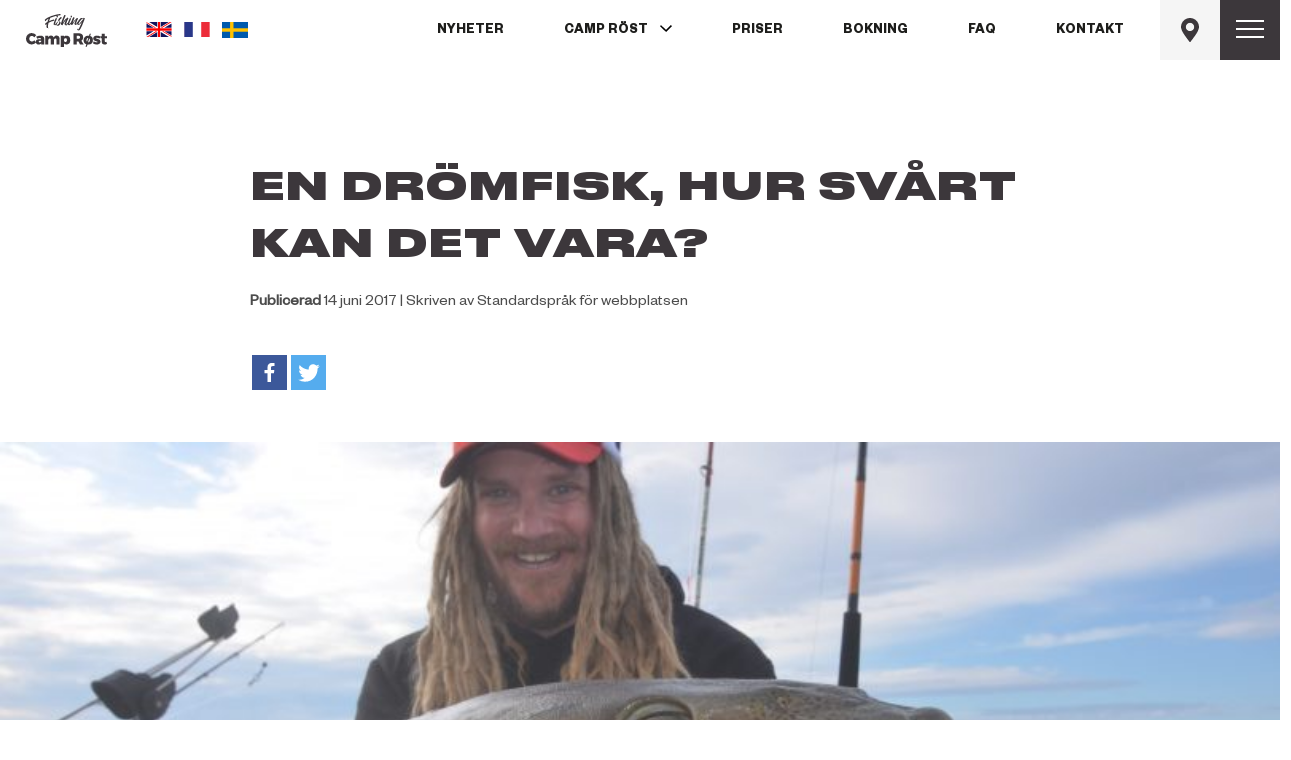

--- FILE ---
content_type: text/html; charset=UTF-8
request_url: https://rostfishing.com/en-dromfisk-hur-svart-kan-det-vara/
body_size: 20057
content:
<!DOCTYPE html>
<html lang="sv-SE" class="no-js no-svg">
<head>
  <!-- Google tag (gtag.js) -->
<script async src="https://www.googletagmanager.com/gtag/js?id=G-YL513LHXGD"></script>
<script>
  window.dataLayer = window.dataLayer || [];
  function gtag(){dataLayer.push(arguments);}
  gtag('js', new Date());

  gtag('config', 'G-YL513LHXGD');
</script>
  <meta charset="UTF-8">
  <link rel="icon" type="image/svg+xml" href="https://rostfishing.com/wp-content/themes/rost2023images/favicon-32x32.png">
  <meta name="viewport" content="width=device-width, initial-scale=1">
  <meta name="p:domain_verify" content=""/>
  <meta name="format-detection" content="telephone=no">
  <meta name="google-site-verification" content="WcVw0Alika8yP4rbMLpEOnUNzz2MOfqKqQF_z5mrAy0" />
  <link rel="stylesheet" type="text/css" href="https://rostfishing.com/wp-content/themes/rost2023/style.css" />
  <script src="https://code.jquery.com/jquery-latest.min.js" type="text/javascript"></script>
  <script src="https://code.jquery.com/jquery-3.4.1.slim.min.js"></script>
  <script src="https://rostfishing.com/wp-content/themes/rost2023/js/html5.js"></script>
    <script src="https://code.jquery.com/jquery-latest.min.js" type="text/javascript"></script>
      <link rel="stylesheet" type="text/css" href="https://rostfishing.com/wp-content/themes/rost2023/style.css" />



  <script type="text/javascript">
    $( document ).ready(function() {
      $('p:empty').remove();
    });
  </script>

  <script type="text/javascript">
  jQuery(function($) {
    var pop = $(".map-popup");
    pop.hover(function(e) {
      e.stopPropagation();
    });

    $("a.marker").hover(function(e) {
      e.preventDefault();
      e.stopPropagation();
      $(this)
      .next(".map-popup")
      .toggleClass("open");
      $(this)
      .parent()
      .siblings()
      .children(".map-popup")
      .removeClass("open");
    });

    $(document).hover(function() {
      pop.removeClass("open");
    });

    pop.each(function() {
      var w = $(window).outerWidth(),
      edge = Math.round($(this).offset().left + $(this).outerWidth());
      if (w < edge) {
        $(this).addClass("edge");
      }
    });
  });

</script>

<script type="text/javascript">
   $(document).ready(function(){
  $("a.marker").click(function(event){
  event.preventDefault();
    });
  });
</script>
  <script type="text/javascript">

    $(document).ready(function(){

      $('.hamburger-shell').click(function(){
        $('#h-menu').slideToggle(300);
        $('.top').toggleClass('rotate');
        $('.middle').toggleClass('rotate-back');
        $('.bottom').toggleClass('rotate-back');
        $('.menu-name').toggleClass('bump');
        $('.bg-cover').toggleClass('reveal');
      });
      $('.bg-cover').click(function(){
        $('#h-menu').slideToggle(300);
        $('.top').toggleClass('rotate');
        $('.middle').toggleClass('rotate-back');
        $('.bottom').toggleClass('rotate-back');

        $('.menu-name').toggleClass('bump');
        $('.bg-cover').toggleClass('reveal');
      })
    });
  </script>


<script type="text/javascript">
    $(document).ready(function(){

$(function() {
    $(window).on("scroll", function() {
        if($(window).scrollTop() > 50) {
            $(".header-wrap").addClass("active");
        } else {
            //remove the background property so it comes transparent again (defined in your css)
           $(".header-wrap").removeClass("active");
        }
    });
});
});


</script>

<script type="text/javascript">
  $(function() {
    //caches a jQuery object containing the header element
    var header = $(".clearHeader");
    $(window).scroll(function() {
        var scroll = $(window).scrollTop();

        if (scroll >= 100) {
            header.removeClass('clearHeader').addClass("darkHeader");
        } else {
            header.removeClass("darkHeader").addClass('clearHeader');
        }
    });
});

</script>
<script type="text/javascript">
    $(function() {
 const carSld = document.getElementById("carrusel-slides");
const carSlds = document.querySelector("#carrusel-slides .slide");
const carRight = document.querySelector(".btn-next");
const carLeft = document.querySelector(".btn-prev");


carRight.onclick = function () {
  carSld.scrollLeft += carSld.offsetWidth;
};

carLeft.onclick = function () {
  carSld.scrollLeft -= carSld.offsetWidth;
};

carSld.addEventListener('scroll', function(e) {
        if (carSld.offsetWidth + carSld.scrollLeft >= carSld.scrollWidth) {
          carRight.classList.add('invisible');
        } else if (carSld.scrollLeft == 0) {
          carLeft.classList.add('invisible');
        } else {
          carRight.classList.remove('invisible');
          carLeft.classList.remove('invisible');
        }
  console.log(carSld.scrollLeft);
      });
});


</script>

		<style type="text/css">
					.heateor_sss_button_instagram span.heateor_sss_svg,a.heateor_sss_instagram span.heateor_sss_svg{background:radial-gradient(circle at 30% 107%,#fdf497 0,#fdf497 5%,#fd5949 45%,#d6249f 60%,#285aeb 90%)}
											.heateor_sss_horizontal_sharing .heateor_sss_svg,.heateor_sss_standard_follow_icons_container .heateor_sss_svg{
							color: #fff;
						border-width: 0px;
			border-style: solid;
			border-color: transparent;
		}
					.heateor_sss_horizontal_sharing .heateorSssTCBackground{
				color:#666;
			}
					.heateor_sss_horizontal_sharing span.heateor_sss_svg:hover,.heateor_sss_standard_follow_icons_container span.heateor_sss_svg:hover{
						border-color: transparent;
		}
		.heateor_sss_vertical_sharing span.heateor_sss_svg,.heateor_sss_floating_follow_icons_container span.heateor_sss_svg{
							color: #fff;
						border-width: 0px;
			border-style: solid;
			border-color: transparent;
		}
				.heateor_sss_vertical_sharing .heateorSssTCBackground{
			color:#666;
		}
						.heateor_sss_vertical_sharing span.heateor_sss_svg:hover,.heateor_sss_floating_follow_icons_container span.heateor_sss_svg:hover{
						border-color: transparent;
		}
		@media screen and (max-width:783px) {.heateor_sss_vertical_sharing{display:none!important}}		</style>
		<meta name='robots' content='index, follow, max-image-preview:large, max-snippet:-1, max-video-preview:-1' />

	<!-- This site is optimized with the Yoast SEO plugin v20.6 - https://yoast.com/wordpress/plugins/seo/ -->
	<title>En drömfisk, hur svårt kan det vara? - Fishing Camp Røst</title>
	<link rel="canonical" href="https://rostfishing.com/en-dromfisk-hur-svart-kan-det-vara/" />
	<meta property="og:locale" content="sv_SE" />
	<meta property="og:type" content="article" />
	<meta property="og:title" content="En drömfisk, hur svårt kan det vara? - Fishing Camp Røst" />
	<meta property="og:description" content="Jag har haft en helt sjuk start på min vistelse här på Röst. Häromdagen tog Henric Wigren som driver Campen delvis på plats men också &hellip; Läs mer &quot;En drömfisk, hur svårt kan det vara?&quot;" />
	<meta property="og:url" content="https://rostfishing.com/en-dromfisk-hur-svart-kan-det-vara/" />
	<meta property="og:site_name" content="Fishing Camp Røst" />
	<meta property="article:publisher" content="https://www.facebook.com/rostfishingcamp/" />
	<meta property="article:published_time" content="2017-06-14T14:14:52+00:00" />
	<meta property="article:modified_time" content="2017-06-14T14:22:28+00:00" />
	<meta property="og:image" content="https://rostfishing.com/wp-content/uploads/2017/06/DSC_2939-1024x678.jpg" />
	<meta property="og:image:width" content="1024" />
	<meta property="og:image:height" content="678" />
	<meta property="og:image:type" content="image/jpeg" />
	<meta name="author" content="Standardspråk för webbplatsen" />
	<meta name="twitter:card" content="summary_large_image" />
	<meta name="twitter:label1" content="Skriven av" />
	<meta name="twitter:data1" content="Standardspråk för webbplatsen" />
	<meta name="twitter:label2" content="Beräknad lästid" />
	<meta name="twitter:data2" content="2 minuter" />
	<script type="application/ld+json" class="yoast-schema-graph">{"@context":"https://schema.org","@graph":[{"@type":"WebPage","@id":"https://rostfishing.com/en-dromfisk-hur-svart-kan-det-vara/","url":"https://rostfishing.com/en-dromfisk-hur-svart-kan-det-vara/","name":"En drömfisk, hur svårt kan det vara? - Fishing Camp Røst","isPartOf":{"@id":"https://rostfishing.com/#website"},"primaryImageOfPage":{"@id":"https://rostfishing.com/en-dromfisk-hur-svart-kan-det-vara/#primaryimage"},"image":{"@id":"https://rostfishing.com/en-dromfisk-hur-svart-kan-det-vara/#primaryimage"},"thumbnailUrl":"https://rostfishing.com/wp-content/uploads/2017/06/DSC_2939.jpg","datePublished":"2017-06-14T14:14:52+00:00","dateModified":"2017-06-14T14:22:28+00:00","author":{"@id":"https://rostfishing.com/#/schema/person/c8809d118d4a6d760efd3acd817f0e7c"},"breadcrumb":{"@id":"https://rostfishing.com/en-dromfisk-hur-svart-kan-det-vara/#breadcrumb"},"inLanguage":"sv-SE","potentialAction":[{"@type":"ReadAction","target":["https://rostfishing.com/en-dromfisk-hur-svart-kan-det-vara/"]}]},{"@type":"ImageObject","inLanguage":"sv-SE","@id":"https://rostfishing.com/en-dromfisk-hur-svart-kan-det-vara/#primaryimage","url":"https://rostfishing.com/wp-content/uploads/2017/06/DSC_2939.jpg","contentUrl":"https://rostfishing.com/wp-content/uploads/2017/06/DSC_2939.jpg","width":4928,"height":3264},{"@type":"BreadcrumbList","@id":"https://rostfishing.com/en-dromfisk-hur-svart-kan-det-vara/#breadcrumb","itemListElement":[{"@type":"ListItem","position":1,"name":"Hem","item":"https://rostfishing.com/"},{"@type":"ListItem","position":2,"name":"En drömfisk, hur svårt kan det vara?"}]},{"@type":"WebSite","@id":"https://rostfishing.com/#website","url":"https://rostfishing.com/","name":"Fishing Camp Røst","description":"Rost Fishing","potentialAction":[{"@type":"SearchAction","target":{"@type":"EntryPoint","urlTemplate":"https://rostfishing.com/?s={search_term_string}"},"query-input":"required name=search_term_string"}],"inLanguage":"sv-SE"},{"@type":"Person","@id":"https://rostfishing.com/#/schema/person/c8809d118d4a6d760efd3acd817f0e7c","name":"Standardspråk för webbplatsen","image":{"@type":"ImageObject","inLanguage":"sv-SE","@id":"https://rostfishing.com/#/schema/person/image/","url":"https://secure.gravatar.com/avatar/e54c10c6a4d8b96ff7087e342100dc45?s=96&d=mm&r=g","contentUrl":"https://secure.gravatar.com/avatar/e54c10c6a4d8b96ff7087e342100dc45?s=96&d=mm&r=g","caption":"Standardspråk för webbplatsen"},"url":"https://rostfishing.com/author/admin/"}]}</script>
	<!-- / Yoast SEO plugin. -->


<link rel='dns-prefetch' href='//translate.google.com' />
<link rel="alternate" type="application/rss+xml" title="Fishing Camp Røst &raquo; Webbflöde" href="https://rostfishing.com/feed/" />
<link rel="alternate" type="application/rss+xml" title="Fishing Camp Røst &raquo; kommentarsflöde" href="https://rostfishing.com/comments/feed/" />
<link rel="alternate" type="application/rss+xml" title="Fishing Camp Røst &raquo; En drömfisk, hur svårt kan det vara? kommentarsflöde" href="https://rostfishing.com/en-dromfisk-hur-svart-kan-det-vara/feed/" />
<script>
window._wpemojiSettings = {"baseUrl":"https:\/\/s.w.org\/images\/core\/emoji\/14.0.0\/72x72\/","ext":".png","svgUrl":"https:\/\/s.w.org\/images\/core\/emoji\/14.0.0\/svg\/","svgExt":".svg","source":{"concatemoji":"https:\/\/rostfishing.com\/wp-includes\/js\/wp-emoji-release.min.js?ver=6.2.8"}};
/*! This file is auto-generated */
!function(e,a,t){var n,r,o,i=a.createElement("canvas"),p=i.getContext&&i.getContext("2d");function s(e,t){p.clearRect(0,0,i.width,i.height),p.fillText(e,0,0);e=i.toDataURL();return p.clearRect(0,0,i.width,i.height),p.fillText(t,0,0),e===i.toDataURL()}function c(e){var t=a.createElement("script");t.src=e,t.defer=t.type="text/javascript",a.getElementsByTagName("head")[0].appendChild(t)}for(o=Array("flag","emoji"),t.supports={everything:!0,everythingExceptFlag:!0},r=0;r<o.length;r++)t.supports[o[r]]=function(e){if(p&&p.fillText)switch(p.textBaseline="top",p.font="600 32px Arial",e){case"flag":return s("\ud83c\udff3\ufe0f\u200d\u26a7\ufe0f","\ud83c\udff3\ufe0f\u200b\u26a7\ufe0f")?!1:!s("\ud83c\uddfa\ud83c\uddf3","\ud83c\uddfa\u200b\ud83c\uddf3")&&!s("\ud83c\udff4\udb40\udc67\udb40\udc62\udb40\udc65\udb40\udc6e\udb40\udc67\udb40\udc7f","\ud83c\udff4\u200b\udb40\udc67\u200b\udb40\udc62\u200b\udb40\udc65\u200b\udb40\udc6e\u200b\udb40\udc67\u200b\udb40\udc7f");case"emoji":return!s("\ud83e\udef1\ud83c\udffb\u200d\ud83e\udef2\ud83c\udfff","\ud83e\udef1\ud83c\udffb\u200b\ud83e\udef2\ud83c\udfff")}return!1}(o[r]),t.supports.everything=t.supports.everything&&t.supports[o[r]],"flag"!==o[r]&&(t.supports.everythingExceptFlag=t.supports.everythingExceptFlag&&t.supports[o[r]]);t.supports.everythingExceptFlag=t.supports.everythingExceptFlag&&!t.supports.flag,t.DOMReady=!1,t.readyCallback=function(){t.DOMReady=!0},t.supports.everything||(n=function(){t.readyCallback()},a.addEventListener?(a.addEventListener("DOMContentLoaded",n,!1),e.addEventListener("load",n,!1)):(e.attachEvent("onload",n),a.attachEvent("onreadystatechange",function(){"complete"===a.readyState&&t.readyCallback()})),(e=t.source||{}).concatemoji?c(e.concatemoji):e.wpemoji&&e.twemoji&&(c(e.twemoji),c(e.wpemoji)))}(window,document,window._wpemojiSettings);
</script>
<style>
img.wp-smiley,
img.emoji {
	display: inline !important;
	border: none !important;
	box-shadow: none !important;
	height: 1em !important;
	width: 1em !important;
	margin: 0 0.07em !important;
	vertical-align: -0.1em !important;
	background: none !important;
	padding: 0 !important;
}
</style>
	<link rel='stylesheet' id='twb-open-sans-css' href='https://fonts.googleapis.com/css?family=Open+Sans%3A300%2C400%2C500%2C600%2C700%2C800&#038;display=swap&#038;ver=6.2.8' media='all' />
<link rel='stylesheet' id='twbbwg-global-css' href='https://rostfishing.com/wp-content/plugins/photo-gallery/booster/assets/css/global.css?ver=1.0.0' media='all' />
<link rel='stylesheet' id='sbi_styles-css' href='https://rostfishing.com/wp-content/plugins/instagram-feed/css/sbi-styles.min.css?ver=6.1.4' media='all' />
<link rel='stylesheet' id='wp-block-library-css' href='https://rostfishing.com/wp-includes/css/dist/block-library/style.min.css?ver=6.2.8' media='all' />
<style id='wp-block-library-theme-inline-css'>
.wp-block-audio figcaption{color:#555;font-size:13px;text-align:center}.is-dark-theme .wp-block-audio figcaption{color:hsla(0,0%,100%,.65)}.wp-block-audio{margin:0 0 1em}.wp-block-code{border:1px solid #ccc;border-radius:4px;font-family:Menlo,Consolas,monaco,monospace;padding:.8em 1em}.wp-block-embed figcaption{color:#555;font-size:13px;text-align:center}.is-dark-theme .wp-block-embed figcaption{color:hsla(0,0%,100%,.65)}.wp-block-embed{margin:0 0 1em}.blocks-gallery-caption{color:#555;font-size:13px;text-align:center}.is-dark-theme .blocks-gallery-caption{color:hsla(0,0%,100%,.65)}.wp-block-image figcaption{color:#555;font-size:13px;text-align:center}.is-dark-theme .wp-block-image figcaption{color:hsla(0,0%,100%,.65)}.wp-block-image{margin:0 0 1em}.wp-block-pullquote{border-bottom:4px solid;border-top:4px solid;color:currentColor;margin-bottom:1.75em}.wp-block-pullquote cite,.wp-block-pullquote footer,.wp-block-pullquote__citation{color:currentColor;font-size:.8125em;font-style:normal;text-transform:uppercase}.wp-block-quote{border-left:.25em solid;margin:0 0 1.75em;padding-left:1em}.wp-block-quote cite,.wp-block-quote footer{color:currentColor;font-size:.8125em;font-style:normal;position:relative}.wp-block-quote.has-text-align-right{border-left:none;border-right:.25em solid;padding-left:0;padding-right:1em}.wp-block-quote.has-text-align-center{border:none;padding-left:0}.wp-block-quote.is-large,.wp-block-quote.is-style-large,.wp-block-quote.is-style-plain{border:none}.wp-block-search .wp-block-search__label{font-weight:700}.wp-block-search__button{border:1px solid #ccc;padding:.375em .625em}:where(.wp-block-group.has-background){padding:1.25em 2.375em}.wp-block-separator.has-css-opacity{opacity:.4}.wp-block-separator{border:none;border-bottom:2px solid;margin-left:auto;margin-right:auto}.wp-block-separator.has-alpha-channel-opacity{opacity:1}.wp-block-separator:not(.is-style-wide):not(.is-style-dots){width:100px}.wp-block-separator.has-background:not(.is-style-dots){border-bottom:none;height:1px}.wp-block-separator.has-background:not(.is-style-wide):not(.is-style-dots){height:2px}.wp-block-table{margin:0 0 1em}.wp-block-table td,.wp-block-table th{word-break:normal}.wp-block-table figcaption{color:#555;font-size:13px;text-align:center}.is-dark-theme .wp-block-table figcaption{color:hsla(0,0%,100%,.65)}.wp-block-video figcaption{color:#555;font-size:13px;text-align:center}.is-dark-theme .wp-block-video figcaption{color:hsla(0,0%,100%,.65)}.wp-block-video{margin:0 0 1em}.wp-block-template-part.has-background{margin-bottom:0;margin-top:0;padding:1.25em 2.375em}
</style>
<link rel='stylesheet' id='classic-theme-styles-css' href='https://rostfishing.com/wp-includes/css/classic-themes.min.css?ver=6.2.8' media='all' />
<style id='global-styles-inline-css'>
body{--wp--preset--color--black: #000000;--wp--preset--color--cyan-bluish-gray: #abb8c3;--wp--preset--color--white: #FFF;--wp--preset--color--pale-pink: #f78da7;--wp--preset--color--vivid-red: #cf2e2e;--wp--preset--color--luminous-vivid-orange: #ff6900;--wp--preset--color--luminous-vivid-amber: #fcb900;--wp--preset--color--light-green-cyan: #7bdcb5;--wp--preset--color--vivid-green-cyan: #00d084;--wp--preset--color--pale-cyan-blue: #8ed1fc;--wp--preset--color--vivid-cyan-blue: #0693e3;--wp--preset--color--vivid-purple: #9b51e0;--wp--preset--color--primary: #0073a8;--wp--preset--color--secondary: #005075;--wp--preset--color--dark-gray: #111;--wp--preset--color--light-gray: #767676;--wp--preset--gradient--vivid-cyan-blue-to-vivid-purple: linear-gradient(135deg,rgba(6,147,227,1) 0%,rgb(155,81,224) 100%);--wp--preset--gradient--light-green-cyan-to-vivid-green-cyan: linear-gradient(135deg,rgb(122,220,180) 0%,rgb(0,208,130) 100%);--wp--preset--gradient--luminous-vivid-amber-to-luminous-vivid-orange: linear-gradient(135deg,rgba(252,185,0,1) 0%,rgba(255,105,0,1) 100%);--wp--preset--gradient--luminous-vivid-orange-to-vivid-red: linear-gradient(135deg,rgba(255,105,0,1) 0%,rgb(207,46,46) 100%);--wp--preset--gradient--very-light-gray-to-cyan-bluish-gray: linear-gradient(135deg,rgb(238,238,238) 0%,rgb(169,184,195) 100%);--wp--preset--gradient--cool-to-warm-spectrum: linear-gradient(135deg,rgb(74,234,220) 0%,rgb(151,120,209) 20%,rgb(207,42,186) 40%,rgb(238,44,130) 60%,rgb(251,105,98) 80%,rgb(254,248,76) 100%);--wp--preset--gradient--blush-light-purple: linear-gradient(135deg,rgb(255,206,236) 0%,rgb(152,150,240) 100%);--wp--preset--gradient--blush-bordeaux: linear-gradient(135deg,rgb(254,205,165) 0%,rgb(254,45,45) 50%,rgb(107,0,62) 100%);--wp--preset--gradient--luminous-dusk: linear-gradient(135deg,rgb(255,203,112) 0%,rgb(199,81,192) 50%,rgb(65,88,208) 100%);--wp--preset--gradient--pale-ocean: linear-gradient(135deg,rgb(255,245,203) 0%,rgb(182,227,212) 50%,rgb(51,167,181) 100%);--wp--preset--gradient--electric-grass: linear-gradient(135deg,rgb(202,248,128) 0%,rgb(113,206,126) 100%);--wp--preset--gradient--midnight: linear-gradient(135deg,rgb(2,3,129) 0%,rgb(40,116,252) 100%);--wp--preset--duotone--dark-grayscale: url('#wp-duotone-dark-grayscale');--wp--preset--duotone--grayscale: url('#wp-duotone-grayscale');--wp--preset--duotone--purple-yellow: url('#wp-duotone-purple-yellow');--wp--preset--duotone--blue-red: url('#wp-duotone-blue-red');--wp--preset--duotone--midnight: url('#wp-duotone-midnight');--wp--preset--duotone--magenta-yellow: url('#wp-duotone-magenta-yellow');--wp--preset--duotone--purple-green: url('#wp-duotone-purple-green');--wp--preset--duotone--blue-orange: url('#wp-duotone-blue-orange');--wp--preset--font-size--small: 19.5px;--wp--preset--font-size--medium: 20px;--wp--preset--font-size--large: 36.5px;--wp--preset--font-size--x-large: 42px;--wp--preset--font-size--normal: 22px;--wp--preset--font-size--huge: 49.5px;--wp--preset--spacing--20: 0.44rem;--wp--preset--spacing--30: 0.67rem;--wp--preset--spacing--40: 1rem;--wp--preset--spacing--50: 1.5rem;--wp--preset--spacing--60: 2.25rem;--wp--preset--spacing--70: 3.38rem;--wp--preset--spacing--80: 5.06rem;--wp--preset--shadow--natural: 6px 6px 9px rgba(0, 0, 0, 0.2);--wp--preset--shadow--deep: 12px 12px 50px rgba(0, 0, 0, 0.4);--wp--preset--shadow--sharp: 6px 6px 0px rgba(0, 0, 0, 0.2);--wp--preset--shadow--outlined: 6px 6px 0px -3px rgba(255, 255, 255, 1), 6px 6px rgba(0, 0, 0, 1);--wp--preset--shadow--crisp: 6px 6px 0px rgba(0, 0, 0, 1);}:where(.is-layout-flex){gap: 0.5em;}body .is-layout-flow > .alignleft{float: left;margin-inline-start: 0;margin-inline-end: 2em;}body .is-layout-flow > .alignright{float: right;margin-inline-start: 2em;margin-inline-end: 0;}body .is-layout-flow > .aligncenter{margin-left: auto !important;margin-right: auto !important;}body .is-layout-constrained > .alignleft{float: left;margin-inline-start: 0;margin-inline-end: 2em;}body .is-layout-constrained > .alignright{float: right;margin-inline-start: 2em;margin-inline-end: 0;}body .is-layout-constrained > .aligncenter{margin-left: auto !important;margin-right: auto !important;}body .is-layout-constrained > :where(:not(.alignleft):not(.alignright):not(.alignfull)){max-width: var(--wp--style--global--content-size);margin-left: auto !important;margin-right: auto !important;}body .is-layout-constrained > .alignwide{max-width: var(--wp--style--global--wide-size);}body .is-layout-flex{display: flex;}body .is-layout-flex{flex-wrap: wrap;align-items: center;}body .is-layout-flex > *{margin: 0;}:where(.wp-block-columns.is-layout-flex){gap: 2em;}.has-black-color{color: var(--wp--preset--color--black) !important;}.has-cyan-bluish-gray-color{color: var(--wp--preset--color--cyan-bluish-gray) !important;}.has-white-color{color: var(--wp--preset--color--white) !important;}.has-pale-pink-color{color: var(--wp--preset--color--pale-pink) !important;}.has-vivid-red-color{color: var(--wp--preset--color--vivid-red) !important;}.has-luminous-vivid-orange-color{color: var(--wp--preset--color--luminous-vivid-orange) !important;}.has-luminous-vivid-amber-color{color: var(--wp--preset--color--luminous-vivid-amber) !important;}.has-light-green-cyan-color{color: var(--wp--preset--color--light-green-cyan) !important;}.has-vivid-green-cyan-color{color: var(--wp--preset--color--vivid-green-cyan) !important;}.has-pale-cyan-blue-color{color: var(--wp--preset--color--pale-cyan-blue) !important;}.has-vivid-cyan-blue-color{color: var(--wp--preset--color--vivid-cyan-blue) !important;}.has-vivid-purple-color{color: var(--wp--preset--color--vivid-purple) !important;}.has-black-background-color{background-color: var(--wp--preset--color--black) !important;}.has-cyan-bluish-gray-background-color{background-color: var(--wp--preset--color--cyan-bluish-gray) !important;}.has-white-background-color{background-color: var(--wp--preset--color--white) !important;}.has-pale-pink-background-color{background-color: var(--wp--preset--color--pale-pink) !important;}.has-vivid-red-background-color{background-color: var(--wp--preset--color--vivid-red) !important;}.has-luminous-vivid-orange-background-color{background-color: var(--wp--preset--color--luminous-vivid-orange) !important;}.has-luminous-vivid-amber-background-color{background-color: var(--wp--preset--color--luminous-vivid-amber) !important;}.has-light-green-cyan-background-color{background-color: var(--wp--preset--color--light-green-cyan) !important;}.has-vivid-green-cyan-background-color{background-color: var(--wp--preset--color--vivid-green-cyan) !important;}.has-pale-cyan-blue-background-color{background-color: var(--wp--preset--color--pale-cyan-blue) !important;}.has-vivid-cyan-blue-background-color{background-color: var(--wp--preset--color--vivid-cyan-blue) !important;}.has-vivid-purple-background-color{background-color: var(--wp--preset--color--vivid-purple) !important;}.has-black-border-color{border-color: var(--wp--preset--color--black) !important;}.has-cyan-bluish-gray-border-color{border-color: var(--wp--preset--color--cyan-bluish-gray) !important;}.has-white-border-color{border-color: var(--wp--preset--color--white) !important;}.has-pale-pink-border-color{border-color: var(--wp--preset--color--pale-pink) !important;}.has-vivid-red-border-color{border-color: var(--wp--preset--color--vivid-red) !important;}.has-luminous-vivid-orange-border-color{border-color: var(--wp--preset--color--luminous-vivid-orange) !important;}.has-luminous-vivid-amber-border-color{border-color: var(--wp--preset--color--luminous-vivid-amber) !important;}.has-light-green-cyan-border-color{border-color: var(--wp--preset--color--light-green-cyan) !important;}.has-vivid-green-cyan-border-color{border-color: var(--wp--preset--color--vivid-green-cyan) !important;}.has-pale-cyan-blue-border-color{border-color: var(--wp--preset--color--pale-cyan-blue) !important;}.has-vivid-cyan-blue-border-color{border-color: var(--wp--preset--color--vivid-cyan-blue) !important;}.has-vivid-purple-border-color{border-color: var(--wp--preset--color--vivid-purple) !important;}.has-vivid-cyan-blue-to-vivid-purple-gradient-background{background: var(--wp--preset--gradient--vivid-cyan-blue-to-vivid-purple) !important;}.has-light-green-cyan-to-vivid-green-cyan-gradient-background{background: var(--wp--preset--gradient--light-green-cyan-to-vivid-green-cyan) !important;}.has-luminous-vivid-amber-to-luminous-vivid-orange-gradient-background{background: var(--wp--preset--gradient--luminous-vivid-amber-to-luminous-vivid-orange) !important;}.has-luminous-vivid-orange-to-vivid-red-gradient-background{background: var(--wp--preset--gradient--luminous-vivid-orange-to-vivid-red) !important;}.has-very-light-gray-to-cyan-bluish-gray-gradient-background{background: var(--wp--preset--gradient--very-light-gray-to-cyan-bluish-gray) !important;}.has-cool-to-warm-spectrum-gradient-background{background: var(--wp--preset--gradient--cool-to-warm-spectrum) !important;}.has-blush-light-purple-gradient-background{background: var(--wp--preset--gradient--blush-light-purple) !important;}.has-blush-bordeaux-gradient-background{background: var(--wp--preset--gradient--blush-bordeaux) !important;}.has-luminous-dusk-gradient-background{background: var(--wp--preset--gradient--luminous-dusk) !important;}.has-pale-ocean-gradient-background{background: var(--wp--preset--gradient--pale-ocean) !important;}.has-electric-grass-gradient-background{background: var(--wp--preset--gradient--electric-grass) !important;}.has-midnight-gradient-background{background: var(--wp--preset--gradient--midnight) !important;}.has-small-font-size{font-size: var(--wp--preset--font-size--small) !important;}.has-medium-font-size{font-size: var(--wp--preset--font-size--medium) !important;}.has-large-font-size{font-size: var(--wp--preset--font-size--large) !important;}.has-x-large-font-size{font-size: var(--wp--preset--font-size--x-large) !important;}
.wp-block-navigation a:where(:not(.wp-element-button)){color: inherit;}
:where(.wp-block-columns.is-layout-flex){gap: 2em;}
.wp-block-pullquote{font-size: 1.5em;line-height: 1.6;}
</style>
<link rel='stylesheet' id='google-language-translator-css' href='https://rostfishing.com/wp-content/plugins/google-language-translator/css/style.css?ver=6.0.19' media='' />
<link rel='stylesheet' id='bwg_fonts-css' href='https://rostfishing.com/wp-content/plugins/photo-gallery/css/bwg-fonts/fonts.css?ver=0.0.1' media='all' />
<link rel='stylesheet' id='sumoselect-css' href='https://rostfishing.com/wp-content/plugins/photo-gallery/css/sumoselect.min.css?ver=3.4.6' media='all' />
<link rel='stylesheet' id='mCustomScrollbar-css' href='https://rostfishing.com/wp-content/plugins/photo-gallery/css/jquery.mCustomScrollbar.min.css?ver=3.1.5' media='all' />
<link rel='stylesheet' id='bwg_googlefonts-css' href='https://fonts.googleapis.com/css?family=Ubuntu&#038;subset=greek,latin,greek-ext,vietnamese,cyrillic-ext,latin-ext,cyrillic' media='all' />
<link rel='stylesheet' id='bwg_frontend-css' href='https://rostfishing.com/wp-content/plugins/photo-gallery/css/styles.min.css?ver=1.8.14' media='all' />
<link rel='stylesheet' id='responsive-lightbox-swipebox-css' href='https://rostfishing.com/wp-content/plugins/responsive-lightbox/assets/swipebox/swipebox.min.css?ver=2.4.5' media='all' />
<link rel='stylesheet' id='twentynineteen-style-css' href='https://rostfishing.com/wp-content/themes/rost2023/style.css?ver=6.2.8' media='all' />
<link rel='stylesheet' id='twentynineteen-print-style-css' href='https://rostfishing.com/wp-content/themes/rost2023/print.css?ver=6.2.8' media='print' />
<link rel='stylesheet' id='heateor_sss_frontend_css-css' href='https://rostfishing.com/wp-content/plugins/sassy-social-share/public/css/sassy-social-share-public.css?ver=3.3.51' media='all' />
<script src='https://rostfishing.com/wp-includes/js/jquery/jquery.min.js?ver=3.6.4' id='jquery-core-js'></script>
<script src='https://rostfishing.com/wp-includes/js/jquery/jquery-migrate.min.js?ver=3.4.0' id='jquery-migrate-js'></script>
<script src='https://rostfishing.com/wp-content/plugins/photo-gallery/booster/assets/js/circle-progress.js?ver=1.2.2' id='twbbwg-circle-js'></script>
<script id='twbbwg-global-js-extra'>
var twb = {"nonce":"d5fbacc639","ajax_url":"https:\/\/rostfishing.com\/wp-admin\/admin-ajax.php","plugin_url":"https:\/\/rostfishing.com\/wp-content\/plugins\/photo-gallery\/booster","href":"https:\/\/rostfishing.com\/wp-admin\/admin.php?page=twbbwg_photo-gallery"};
var twb = {"nonce":"d5fbacc639","ajax_url":"https:\/\/rostfishing.com\/wp-admin\/admin-ajax.php","plugin_url":"https:\/\/rostfishing.com\/wp-content\/plugins\/photo-gallery\/booster","href":"https:\/\/rostfishing.com\/wp-admin\/admin.php?page=twbbwg_photo-gallery"};
</script>
<script src='https://rostfishing.com/wp-content/plugins/photo-gallery/booster/assets/js/global.js?ver=1.0.0' id='twbbwg-global-js'></script>
<script src='https://rostfishing.com/wp-content/plugins/photo-gallery/js/jquery.sumoselect.min.js?ver=3.4.6' id='sumoselect-js'></script>
<script src='https://rostfishing.com/wp-content/plugins/photo-gallery/js/tocca.min.js?ver=2.0.9' id='bwg_mobile-js'></script>
<script src='https://rostfishing.com/wp-content/plugins/photo-gallery/js/jquery.mCustomScrollbar.concat.min.js?ver=3.1.5' id='mCustomScrollbar-js'></script>
<script src='https://rostfishing.com/wp-content/plugins/photo-gallery/js/jquery.fullscreen.min.js?ver=0.6.0' id='jquery-fullscreen-js'></script>
<script id='bwg_frontend-js-extra'>
var bwg_objectsL10n = {"bwg_field_required":"f\u00e4lt \u00e4r obligatoriskt.","bwg_mail_validation":"Detta \u00e4r inte en giltig e-postadress.","bwg_search_result":"Det finns inga bilder som matchar din s\u00f6kning.","bwg_select_tag":"V\u00e4lj etikett","bwg_order_by":"Sortera efter","bwg_search":"S\u00f6k","bwg_show_ecommerce":"Show Ecommerce","bwg_hide_ecommerce":"Hide Ecommerce","bwg_show_comments":"Visa kommentarer","bwg_hide_comments":"D\u00f6lj kommentarer","bwg_restore":"\u00c5terst\u00e4ll","bwg_maximize":"Maximera","bwg_fullscreen":"Fullsk\u00e4rm","bwg_exit_fullscreen":"Avsluta fullsk\u00e4rm","bwg_search_tag":"S\u00d6K\u2026","bwg_tag_no_match":"Inga etiketter hittades","bwg_all_tags_selected":"Alla etiketter valda","bwg_tags_selected":"etiketter valda","play":"Spela","pause":"Paus","is_pro":"","bwg_play":"Spela","bwg_pause":"Paus","bwg_hide_info":"D\u00f6lj info","bwg_show_info":"Visa info","bwg_hide_rating":"D\u00f6lj betyg","bwg_show_rating":"Visa betyg","ok":"Ok","cancel":"Avbryt","select_all":"V\u00e4lj alla","lazy_load":"0","lazy_loader":"https:\/\/rostfishing.com\/wp-content\/plugins\/photo-gallery\/images\/ajax_loader.png","front_ajax":"0","bwg_tag_see_all":"se alla etiketter","bwg_tag_see_less":"see less tags"};
</script>
<script src='https://rostfishing.com/wp-content/plugins/photo-gallery/js/scripts.min.js?ver=1.8.14' id='bwg_frontend-js'></script>
<script src='https://rostfishing.com/wp-content/plugins/responsive-lightbox/assets/infinitescroll/infinite-scroll.pkgd.min.js?ver=6.2.8' id='responsive-lightbox-infinite-scroll-js'></script>
<link rel="https://api.w.org/" href="https://rostfishing.com/wp-json/" /><link rel="alternate" type="application/json" href="https://rostfishing.com/wp-json/wp/v2/posts/5614" /><link rel="EditURI" type="application/rsd+xml" title="RSD" href="https://rostfishing.com/xmlrpc.php?rsd" />
<link rel="wlwmanifest" type="application/wlwmanifest+xml" href="https://rostfishing.com/wp-includes/wlwmanifest.xml" />
<meta name="generator" content="WordPress 6.2.8" />
<link rel='shortlink' href='https://rostfishing.com/?p=5614' />
<link rel="alternate" type="application/json+oembed" href="https://rostfishing.com/wp-json/oembed/1.0/embed?url=https%3A%2F%2Frostfishing.com%2Fen-dromfisk-hur-svart-kan-det-vara%2F" />
<link rel="alternate" type="text/xml+oembed" href="https://rostfishing.com/wp-json/oembed/1.0/embed?url=https%3A%2F%2Frostfishing.com%2Fen-dromfisk-hur-svart-kan-det-vara%2F&#038;format=xml" />
<style>p.hello{font-size:12px;color:darkgray;}#google_language_translator,#flags{text-align:left;}#google_language_translator{clear:both;}#flags{width:165px;}#flags a{display:inline-block;margin-right:2px;}#google_language_translator a{display:none!important;}div.skiptranslate.goog-te-gadget{display:inline!important;}.goog-te-gadget{color:transparent!important;}.goog-te-gadget{font-size:0px!important;}.goog-branding{display:none;}.goog-tooltip{display: none!important;}.goog-tooltip:hover{display: none!important;}.goog-text-highlight{background-color:transparent!important;border:none!important;box-shadow:none!important;}#google_language_translator{display:none;}#google_language_translator select.goog-te-combo{color:#32373c;}div.skiptranslate{display:none!important;}body{top:0px!important;}#goog-gt-{display:none!important;}#glt-translate-trigger{left:20px;right:auto;}#glt-translate-trigger > span{color:#ffffff;}#glt-translate-trigger{background:#f89406;}.goog-te-gadget .goog-te-combo{width:100%;}</style>    
    <script type="text/javascript">
        var ajaxurl = 'https://rostfishing.com/wp-admin/admin-ajax.php';
    </script>
<link rel="apple-touch-icon" sizes="60x60" href="/wp-content/uploads/fbrfg/apple-touch-icon.png">
<link rel="icon" type="image/png" sizes="32x32" href="/wp-content/uploads/fbrfg/favicon-32x32.png">
<link rel="icon" type="image/png" sizes="16x16" href="/wp-content/uploads/fbrfg/favicon-16x16.png">
<link rel="manifest" href="/wp-content/uploads/fbrfg/site.webmanifest">
<link rel="mask-icon" href="/wp-content/uploads/fbrfg/safari-pinned-tab.svg" color="#5bbad5">
<link rel="shortcut icon" href="/wp-content/uploads/fbrfg/favicon.ico">
<meta name="msapplication-TileColor" content="#da532c">
<meta name="msapplication-config" content="/wp-content/uploads/fbrfg/browserconfig.xml">
<meta name="theme-color" content="#ffffff"><link rel="pingback" href="https://rostfishing.com/xmlrpc.php"></head>
<body data-rsssl=1 class="post-template-default single single-post postid-5614 single-format-standard wp-embed-responsive singular image-filters-enabled post-en-dromfisk-hur-svart-kan-det-vara">
  <header>
<div class="header clearHeader">
  <!--<div class="dropdown">
      <a href="#" title="" class="btn btn-primary toggle">Language</a>
      <div class="dropdown-menu list-group">
  <div id="flags" class="size18"><ul id="sortable" class="ui-sortable" style="float:left"><li id='English'><a href='#' title='English' class='nturl notranslate en flag English'></a></li><li id='French'><a href='#' title='French' class='nturl notranslate fr flag French'></a></li><li id='Swedish'><a href='#' title='Swedish' class='nturl notranslate sv flag Swedish'></a></li></ul></div><div id="google_language_translator" class="default-language-sv"></div>      </div>
    </div>
-->
  <div class="logo">
    <a href="https://rostfishing.com/">
      <img src="https://rostfishing.com/wp-content/themes/rost2023/images/logo.svg">
    </a>
  </div>


  <div class="lang">
     <!-- Mobile change lang -->
    <div class="handheld">
  <div class="dropdown">
      <a class="toggleit">
        <svg id="Layer_1" data-name="Layer 1" xmlns="http://www.w3.org/2000/svg" viewBox="0 0 498.39 498.41"><defs><style>.cls-1{fill:#3c373b;}</style></defs><path class="cls-1" d="M562.55,410.1A248.12,248.12,0,0,0,599.2,280h0a248.12,248.12,0,0,0-36.65-130.1l-.14-.21a249.2,249.2,0,0,0-424.83,0l-.13.21a249.24,249.24,0,0,0,0,260.2l.14.22h0a249.21,249.21,0,0,0,424.83,0Zm-180.7,76.39h0a60.34,60.34,0,0,1-16.18,11.17,36.45,36.45,0,0,1-31.34,0,76.13,76.13,0,0,1-28.27-24.87A222.73,222.73,0,0,1,273.87,403q38-2.34,76.13-2.38T426.13,403a280.3,280.3,0,0,1-13.65,37.59,144.56,144.56,0,0,1-30.63,45.95ZM129.29,294H229.8a495.32,495.32,0,0,0,9.09,83.52q-41.22,3.63-82.22,10h0A219.54,219.54,0,0,1,129.29,294Zm27.38-121.48q41,6.36,82.25,10A494.09,494.09,0,0,0,229.81,266H129.29a219.72,219.72,0,0,1,27.38-93.48Zm161.47-99a60.66,60.66,0,0,1,16.19-11.18,36.52,36.52,0,0,1,31.34,0,76.32,76.32,0,0,1,28.27,24.88,222.73,222.73,0,0,1,32.19,69.84q-38,2.34-76.13,2.38t-76.13-2.38a280.3,280.3,0,0,1,13.65-37.59,144.69,144.69,0,0,1,30.62-45.95ZM570.71,266H470.2a493.27,493.27,0,0,0-9.09-83.52q41.22-3.63,82.22-10h0A219.82,219.82,0,0,1,570.72,266ZM267.05,375.34A463.38,463.38,0,0,1,257.81,294H442.2A462.42,462.42,0,0,1,433,375.34q-41.43-2.71-83-2.77t-82.95,2.77ZM433,184.65A463.39,463.39,0,0,1,442.2,266H257.81A462.4,462.4,0,0,1,267,184.65q41.45,2.72,83,2.77T433,184.65ZM470.19,294H570.71a219.58,219.58,0,0,1-27.38,93.48q-41-6.36-82.25-10A494.09,494.09,0,0,0,470.19,294Zm56.36-147.25q-35.83,5.16-71.89,8.19a321.86,321.86,0,0,0-16.66-47,199,199,0,0,0-23.19-39.45,221.08,221.08,0,0,1,111.73,78.28Zm-333-23.16a221.11,221.11,0,0,1,91.59-55.12c-.52.68-1.06,1.33-1.58,2h0a255.72,255.72,0,0,0-38.2,84.45q-36.06-3-71.94-8.19a223.88,223.88,0,0,1,20.13-23.16ZM173.46,413.24q35.83-5.17,71.89-8.19h0a318.26,318.26,0,0,0,16.66,47,198.48,198.48,0,0,0,23.18,39.45,221.08,221.08,0,0,1-111.73-78.28Zm333,23.16h0a221.24,221.24,0,0,1-91.59,55.12c.52-.68,1.06-1.33,1.58-2h0a255.72,255.72,0,0,0,38.2-84.45q36,3.06,71.94,8.19a223.88,223.88,0,0,1-20.13,23.16Z" transform="translate(-100.8 -30.79)"/></svg>
      </a>
      <div class="dropdown-menu list-group">
  <div id="flags" class="size18"><ul id="sortable" class="ui-sortable" style="float:left"><li id='English'><a href='#' title='English' class='nturl notranslate en flag English'></a></li><li id='French'><a href='#' title='French' class='nturl notranslate fr flag French'></a></li><li id='Swedish'><a href='#' title='Swedish' class='nturl notranslate sv flag Swedish'></a></li></ul></div><div id="google_language_translator" class="default-language-sv"></div>      </div>
    </div>
  </div>
     <!-- Mobile change lang ends  -->
      <!-- Desktop change lang  -->
      <div class="desktop">
       <div class="lang">
          <div id="flags" class="size18"><ul id="sortable" class="ui-sortable" style="float:left"><li id='English'><a href='#' title='English' class='nturl notranslate en flag English'></a></li><li id='French'><a href='#' title='French' class='nturl notranslate fr flag French'></a></li><li id='Swedish'><a href='#' title='Swedish' class='nturl notranslate sv flag Swedish'></a></li></ul></div><div id="google_language_translator" class="default-language-sv"></div>        </div>

 <!-- Desktop change lang ends -->
  </div>
</div>



  <div class="find-us">
    <a href="https://www.google.com/maps/place/Kaikanten+rorbuer/@67.5132004,12.0804528,14.96z/data=!4m9!3m8!1s0x45e07a735db72639:0x49edd3d9832a77c7!5m2!4m1!1i2!8m2!3d67.5090115!4d12.0872826!16s%2Fg%2F1tdpds2r?coh=164777&entry=tt&shorturl=1" target="_blank">
    <svg id="Layer_1" data-name="Layer 1" xmlns="http://www.w3.org/2000/svg" viewBox="0 0 418.91 559.99"><defs><style>.cls-1{fill:#3c373b;}</style></defs><path class="cls-1" d="M350,0C234.5,0,140.55,94,140.55,209.45c0,37.62,17.72,85.09,54,145.14C224.77,404.46,262.17,454,295.1,497.65c15.2,20.13,29.53,39.16,40.58,54.91a17.52,17.52,0,0,0,28.65,0c11.05-15.75,25.38-34.79,40.58-54.91,32.92-43.64,70.22-93.19,100.52-143.06,36.31-60,54-107.52,54-145.14C559.46,94,465.51,0,350,0Zm0,306.25a96.8,96.8,0,1,1,96.8-96.8A96.9,96.9,0,0,1,350,306.25Z" transform="translate(-140.55 0)"/></svg>
  </a>
  </div>


<div class="menu-main-menu-container"><ul id="menu-main-menu" class="menu"><li id="menu-item-6171" class="menu-item menu-item-type-post_type menu-item-object-page menu-item-6171"><a href="https://rostfishing.com/nyheter/">Nyheter</a></li>
<li id="menu-item-9645" class="has-children notranslate menu-item menu-item-type-custom menu-item-object-custom menu-item-has-children menu-item-9645"><a href="/camp-rost" aria-haspopup="true" aria-expanded="false">Camp Röst</a>
<ul class="sub-menu">
	<li id="menu-item-9647" class="menu-item menu-item-type-post_type menu-item-object-page menu-item-9647"><a href="https://rostfishing.com/camp-rost/">Camp Röst</a></li>
	<li id="menu-item-9646" class="menu-item menu-item-type-post_type menu-item-object-page menu-item-9646"><a href="https://rostfishing.com/media/">Media</a></li>
	<li id="menu-item-9675" class="notranslate menu-item menu-item-type-post_type menu-item-object-page menu-item-9675"><a href="https://rostfishing.com/overblick/">Vy  Røst</a></li>
</ul>
</li>
<li id="menu-item-6164" class="menu-item menu-item-type-post_type menu-item-object-page menu-item-6164"><a href="https://rostfishing.com/priser/">Priser</a></li>
<li id="menu-item-9254" class="menu-item menu-item-type-post_type menu-item-object-page menu-item-9254"><a href="https://rostfishing.com/bokning/">Bokning</a></li>
<li id="menu-item-6333" class="menu-item menu-item-type-post_type menu-item-object-page menu-item-6333"><a href="https://rostfishing.com/faq/">FAQ</a></li>
<li id="menu-item-6163" class="menu-item menu-item-type-post_type menu-item-object-page menu-item-6163"><a href="https://rostfishing.com/kontaktbokning/">Kontakt</a></li>
</ul></div>
</div>
  <div class="bg-cover" class="none"></div>
   <a class="hamburger-shell">
    <div class="hamb top"></div>
    <div class="hamb middle"></div>
    <div class="hamb bottom"></div>
  </a>
      <ul id="h-menu" style="position: fixed;z-index: 999999;">
            <div class="menu-mobile-container"><ul id="menu-mobile" class="menu"><li id="menu-item-9641" class="notranslate menu-item menu-item-type-post_type menu-item-object-page menu-item-9641"><a href="https://rostfishing.com/camp-rost/">Camp Röst</a></li>
<li id="menu-item-9639" class="menu-item menu-item-type-post_type menu-item-object-page menu-item-9639"><a href="https://rostfishing.com/nyheter/">Nyheter</a></li>
<li id="menu-item-9640" class="menu-item menu-item-type-post_type menu-item-object-page menu-item-9640"><a href="https://rostfishing.com/media/">Media</a></li>
<li id="menu-item-9638" class="menu-item menu-item-type-post_type menu-item-object-page menu-item-9638"><a href="https://rostfishing.com/faq/">FAQ</a></li>
<li id="menu-item-9643" class="menu-item menu-item-type-post_type menu-item-object-page menu-item-9643"><a href="https://rostfishing.com/priser/">Priser</a></li>
<li id="menu-item-9637" class="menu-item menu-item-type-post_type menu-item-object-page menu-item-9637"><a href="https://rostfishing.com/bokning/">Bokning</a></li>
<li id="menu-item-10135" class="menu-item menu-item-type-post_type menu-item-object-page menu-item-10135"><a href="https://rostfishing.com/farje-flygtider/">Färje/flygtider</a></li>
<li id="menu-item-9642" class="menu-item menu-item-type-post_type menu-item-object-page menu-item-9642"><a href="https://rostfishing.com/kontaktbokning/">Kontakt</a></li>
</ul></div>      </ul>

</header>



<!--

<section class="single-hero sigle-post" style="background-image:url(https://rostfishing.com/wp-content/uploads/2017/06/DSC_2939.jpg);" data-width="4928" date-height="3264">
  <div class="opacity"></div>
<div class="flex-center">
<div class="plate">
   <h1 class="single-header">En drömfisk, hur svårt kan det vara?</h1>
   <div class="meta-content">
     		 Publicerad14 juni 2017 |
      			Skriven av Standardspråk för webbplatsen  		</div>
<p><p>Jag har haft en helt sjuk start på min vistelse här på Röst. Häromdagen tog Henric Wigren som driver Campen delvis på plats men också &hellip; </p>
<p class="link-more"><a href="https://rostfishing.com/en-dromfisk-hur-svart-kan-det-vara/" class="more-link">Läs mer<span class="screen-reader-text"> &#8221;En drömfisk, hur svårt kan det vara?&#8221;</span></a></p>
</p>
</div>
</div>
</section>
-->
<section>
	<div class="single-wrapper">
      <h1>En drömfisk, hur svårt kan det vara?</h1>
      <div class="no-padding"></div>
      <div class="meta-content">
     		 <strong>Publicerad</strong> 14 juni 2017 |
      			Skriven av Standardspråk för webbplatsen  		</div>
  		      <div class="heateor_sss_sharing_container heateor_sss_horizontal_sharing" data-heateor-ss-offset="0" data-heateor-sss-href='https://rostfishing.com/en-dromfisk-hur-svart-kan-det-vara/'><div class="heateor_sss_sharing_ul"><a class="heateor_sss_facebook" href="https://www.facebook.com/sharer/sharer.php?u=https%3A%2F%2Frostfishing.com%2Fen-dromfisk-hur-svart-kan-det-vara%2F" title="Facebook" rel="nofollow noopener" target="_blank" style="font-size:32px!important;box-shadow:none;display:inline-block;vertical-align:middle"><span class="heateor_sss_svg" style="background-color:#3c589a;width:35px;height:35px;display:inline-block;opacity:1;float:left;font-size:32px;box-shadow:none;display:inline-block;font-size:16px;padding:0 4px;vertical-align:middle;background-repeat:repeat;overflow:hidden;padding:0;cursor:pointer;box-sizing:content-box"><svg style="display:block;" focusable="false" aria-hidden="true" xmlns="http://www.w3.org/2000/svg" width="100%" height="100%" viewBox="-5 -5 42 42"><path d="M17.78 27.5V17.008h3.522l.527-4.09h-4.05v-2.61c0-1.182.33-1.99 2.023-1.99h2.166V4.66c-.375-.05-1.66-.16-3.155-.16-3.123 0-5.26 1.905-5.26 5.405v3.016h-3.53v4.09h3.53V27.5h4.223z" fill="#fff"></path></svg></span></a><a class="heateor_sss_button_twitter" href="http://twitter.com/intent/tweet?text=En%20dr%C3%B6mfisk%2C%20hur%20sv%C3%A5rt%20kan%20det%20vara%3F&url=https%3A%2F%2Frostfishing.com%2Fen-dromfisk-hur-svart-kan-det-vara%2F" title="Twitter" rel="nofollow noopener" target="_blank" style="font-size:32px!important;box-shadow:none;display:inline-block;vertical-align:middle"><span class="heateor_sss_svg heateor_sss_s__default heateor_sss_s_twitter" style="background-color:#55acee;width:35px;height:35px;display:inline-block;opacity:1;float:left;font-size:32px;box-shadow:none;display:inline-block;font-size:16px;padding:0 4px;vertical-align:middle;background-repeat:repeat;overflow:hidden;padding:0;cursor:pointer;box-sizing:content-box"><svg style="display:block;" focusable="false" aria-hidden="true" xmlns="http://www.w3.org/2000/svg" width="100%" height="100%" viewBox="-4 -4 39 39"><path d="M28 8.557a9.913 9.913 0 0 1-2.828.775 4.93 4.93 0 0 0 2.166-2.725 9.738 9.738 0 0 1-3.13 1.194 4.92 4.92 0 0 0-3.593-1.55 4.924 4.924 0 0 0-4.794 6.049c-4.09-.21-7.72-2.17-10.15-5.15a4.942 4.942 0 0 0-.665 2.477c0 1.71.87 3.214 2.19 4.1a4.968 4.968 0 0 1-2.23-.616v.06c0 2.39 1.7 4.38 3.952 4.83-.414.115-.85.174-1.297.174-.318 0-.626-.03-.928-.086a4.935 4.935 0 0 0 4.6 3.42 9.893 9.893 0 0 1-6.114 2.107c-.398 0-.79-.023-1.175-.068a13.953 13.953 0 0 0 7.55 2.213c9.056 0 14.01-7.507 14.01-14.013 0-.213-.005-.426-.015-.637.96-.695 1.795-1.56 2.455-2.55z" fill="#fff"></path></svg></span></a></div><div class="heateorSssClear"></div></div>	</div>
	<div class="single-main-image">
      <img width="804" height="420" src="https://rostfishing.com/wp-content/uploads/2017/06/DSC_2939-804x420.jpg" class="attachment-post-thumbnail size-post-thumbnail wp-post-image" alt="" decoding="async" loading="lazy" />  </div>
<div class="single-wrapper" style="padding-top: 60px">
  <p> Jag har haft en helt sjuk start på min vistelse här på Röst. Häromdagen tog Henric Wigren som driver Campen delvis på plats men också mycket från Sverige ut mig för att försöka få en bättre torsk. Jag hade som mål inför den här resan att fånga en torsk över de magiska för en sommartorsk tjugo kilona.</p>
<p> Vi började jiggfiska på lite olika platser och letade större fisk. Henric kan sin sak och snart stod han med ett böjt spö och med böjt menar jag på gränsen till att kolfiberspöet han fiskar med förvandlas till splitterskador i ögonen på folk omkring.<br />
<img decoding="async" loading="lazy" src="https://rostfishing.com/wp-content/uploads/2017/06/DSC_2726-600x397.jpg" alt="" width="600" height="397" class="alignnone size-medium wp-image-5616" srcset="https://rostfishing.com/wp-content/uploads/2017/06/DSC_2726-600x397.jpg 600w, https://rostfishing.com/wp-content/uploads/2017/06/DSC_2726-768x509.jpg 768w, https://rostfishing.com/wp-content/uploads/2017/06/DSC_2726-1024x678.jpg 1024w, https://rostfishing.com/wp-content/uploads/2017/06/DSC_2726-480x318.jpg 480w, https://rostfishing.com/wp-content/uploads/2017/06/DSC_2726-725x480.jpg 725w" sizes="(max-width: 600px) 100vw, 600px" /></p>
<p> Första gången jag såg Henric göra ett mothugg satte jag kaffet i halsen. Han rapade in fem avgrundshårda mothugg som mer liknade ultravåld än fiske. Men fisken, den sätter han kan jag lova. Där har jag en del att lära och jag trodde ändå jag kunde sätta ordentliga mothugg.<br />
<img decoding="async" loading="lazy" src="https://rostfishing.com/wp-content/uploads/2017/06/DSC_2707-600x397.jpg" alt="" width="600" height="397" class="alignnone size-medium wp-image-5615" srcset="https://rostfishing.com/wp-content/uploads/2017/06/DSC_2707-600x397.jpg 600w, https://rostfishing.com/wp-content/uploads/2017/06/DSC_2707-768x509.jpg 768w, https://rostfishing.com/wp-content/uploads/2017/06/DSC_2707-1024x678.jpg 1024w, https://rostfishing.com/wp-content/uploads/2017/06/DSC_2707-480x318.jpg 480w, https://rostfishing.com/wp-content/uploads/2017/06/DSC_2707-725x480.jpg 725w" sizes="(max-width: 600px) 100vw, 600px" /><br />
Henric plockade en extremt vacker, gyllenbrun torsk på lite drygt tjugo. Lyckan var total.<br />
<img decoding="async" loading="lazy" src="https://rostfishing.com/wp-content/uploads/2017/06/DSC_2734-600x397.jpg" alt="" width="600" height="397" class="alignnone size-medium wp-image-5617" srcset="https://rostfishing.com/wp-content/uploads/2017/06/DSC_2734-600x397.jpg 600w, https://rostfishing.com/wp-content/uploads/2017/06/DSC_2734-768x509.jpg 768w, https://rostfishing.com/wp-content/uploads/2017/06/DSC_2734-1024x678.jpg 1024w, https://rostfishing.com/wp-content/uploads/2017/06/DSC_2734-480x318.jpg 480w, https://rostfishing.com/wp-content/uploads/2017/06/DSC_2734-725x480.jpg 725w" sizes="(max-width: 600px) 100vw, 600px" /><br />
<img decoding="async" loading="lazy" src="https://rostfishing.com/wp-content/uploads/2017/06/DSC_2742-600x397.jpg" alt="" width="600" height="397" class="alignnone size-medium wp-image-5618" srcset="https://rostfishing.com/wp-content/uploads/2017/06/DSC_2742-600x397.jpg 600w, https://rostfishing.com/wp-content/uploads/2017/06/DSC_2742-768x509.jpg 768w, https://rostfishing.com/wp-content/uploads/2017/06/DSC_2742-1024x678.jpg 1024w, https://rostfishing.com/wp-content/uploads/2017/06/DSC_2742-480x318.jpg 480w, https://rostfishing.com/wp-content/uploads/2017/06/DSC_2742-725x480.jpg 725w" sizes="(max-width: 600px) 100vw, 600px" /><br />
<img decoding="async" loading="lazy" src="https://rostfishing.com/wp-content/uploads/2017/06/DSC_2808-600x397.jpg" alt="" width="600" height="397" class="alignnone size-medium wp-image-5620" srcset="https://rostfishing.com/wp-content/uploads/2017/06/DSC_2808-600x397.jpg 600w, https://rostfishing.com/wp-content/uploads/2017/06/DSC_2808-768x509.jpg 768w, https://rostfishing.com/wp-content/uploads/2017/06/DSC_2808-1024x678.jpg 1024w, https://rostfishing.com/wp-content/uploads/2017/06/DSC_2808-480x318.jpg 480w, https://rostfishing.com/wp-content/uploads/2017/06/DSC_2808-725x480.jpg 725w" sizes="(max-width: 600px) 100vw, 600px" /></p>
<p> Sedan var det min tur. Jag släpade en gigantisk betesfisk riggad med dubbla Mustad Demon Wide gap 12/0 cirkelkrokar bakom båten. Med gigantisk betesfiske menar jag minst 4kg+. Hugget var klockrent. Jag fiskade med ett Penn Regiment ll Tuna series, ett 8ft spö för cirkelkroksfiske efter lite mindre gulfenad tonfisk men som passar ännu bättre till nordiskt fiske efter hälleflundra och stortorsk.<br />
<img decoding="async" loading="lazy" src="https://rostfishing.com/wp-content/uploads/2017/06/DSC_2873-600x397.jpg" alt="" width="600" height="397" class="alignnone size-medium wp-image-5623" srcset="https://rostfishing.com/wp-content/uploads/2017/06/DSC_2873-600x397.jpg 600w, https://rostfishing.com/wp-content/uploads/2017/06/DSC_2873-768x509.jpg 768w, https://rostfishing.com/wp-content/uploads/2017/06/DSC_2873-1024x678.jpg 1024w, https://rostfishing.com/wp-content/uploads/2017/06/DSC_2873-480x318.jpg 480w, https://rostfishing.com/wp-content/uploads/2017/06/DSC_2873-725x480.jpg 725w" sizes="(max-width: 600px) 100vw, 600px" /><br />
Toppen böjde sig, spöet bugade sig och lina drogs av spolen i jämnt tempo. Jag tog upp spöet, höll det stilla och lät cirkelkroken göra sitt jobb. Fast fisk!<br />
<img decoding="async" loading="lazy" src="https://rostfishing.com/wp-content/uploads/2017/06/DSC_2845-600x397.jpg" alt="" width="600" height="397" class="alignnone size-medium wp-image-5621" srcset="https://rostfishing.com/wp-content/uploads/2017/06/DSC_2845-600x397.jpg 600w, https://rostfishing.com/wp-content/uploads/2017/06/DSC_2845-768x509.jpg 768w, https://rostfishing.com/wp-content/uploads/2017/06/DSC_2845-1024x678.jpg 1024w, https://rostfishing.com/wp-content/uploads/2017/06/DSC_2845-480x318.jpg 480w, https://rostfishing.com/wp-content/uploads/2017/06/DSC_2845-725x480.jpg 725w" sizes="(max-width: 600px) 100vw, 600px" /></p>
<p>Torsken kämpade stenhårt och dagens andra stortorsk och ett underbart PB var ett faktum!<br />
Livet leker just nu!<br />
<img decoding="async" loading="lazy" src="https://rostfishing.com/wp-content/uploads/2017/06/DSC_2905-600x397.jpg" alt="" width="600" height="397" class="alignnone size-medium wp-image-5627" srcset="https://rostfishing.com/wp-content/uploads/2017/06/DSC_2905-600x397.jpg 600w, https://rostfishing.com/wp-content/uploads/2017/06/DSC_2905-768x509.jpg 768w, https://rostfishing.com/wp-content/uploads/2017/06/DSC_2905-1024x678.jpg 1024w, https://rostfishing.com/wp-content/uploads/2017/06/DSC_2905-480x318.jpg 480w, https://rostfishing.com/wp-content/uploads/2017/06/DSC_2905-725x480.jpg 725w" sizes="(max-width: 600px) 100vw, 600px" /></p>
</div>
</div>


</section>
<section style="display:inline-block;">
  <div class="card-wrapper">
    <h1 class="no-wrap">Nyheter</h1>
<div id="carrusel" class="slider">
  <div id="carrusel-slides" class="slides">

                <div class="slide">
        <div class="featured-image">
          <img width="1568" height="816" src="https://rostfishing.com/wp-content/uploads/2025/09/20250830_160406-002-1568x816.jpg" class="attachment-post-thumbnail size-post-thumbnail wp-post-image" alt="" decoding="async" loading="lazy" srcset="https://rostfishing.com/wp-content/uploads/2025/09/20250830_160406-002-1568x816.jpg 1568w, https://rostfishing.com/wp-content/uploads/2025/09/20250830_160406-002-300x156.jpg 300w, https://rostfishing.com/wp-content/uploads/2025/09/20250830_160406-002-1024x533.jpg 1024w, https://rostfishing.com/wp-content/uploads/2025/09/20250830_160406-002-768x400.jpg 768w, https://rostfishing.com/wp-content/uploads/2025/09/20250830_160406-002-1536x799.jpg 1536w, https://rostfishing.com/wp-content/uploads/2025/09/20250830_160406-002-2048x1065.jpg 2048w" sizes="(max-width: 34.9rem) calc(100vw - 2rem), (max-width: 53rem) calc(8 * (100vw / 12)), (min-width: 53rem) calc(6 * (100vw / 12)), 100vw" />        </div>
        <div class="card-content">
        <a href="https://rostfishing.com/avsluta-pa-topp/" style="display: block;">
          <span class="slide-date">10 september 2025</span>
        <h1>Avsluta på topp</h1>
        <div class="cut"><p><p>Årets sista gäng som jag hade med mig i båten var Steven, Alen och Mats. Förutsättningarna var riktigt bra och fisken ute på topparna var &hellip; </p>
<p class="link-more"><a href="https://rostfishing.com/avsluta-pa-topp/" class="more-link">Läs mer<span class="screen-reader-text"> &#8221;Avsluta på topp&#8221;</span></a></p>
</p></div>
    </a>
      </div>
        </div>
            <div class="slide">
        <div class="featured-image">
          <img width="924" height="2000" src="https://rostfishing.com/wp-content/uploads/2025/08/IMG-20250828-WA0035.jpg" class="attachment-post-thumbnail size-post-thumbnail wp-post-image" alt="The Boström family returned to Røst with a new generation of anglers." decoding="async" loading="lazy" srcset="https://rostfishing.com/wp-content/uploads/2025/08/IMG-20250828-WA0035.jpg 924w, https://rostfishing.com/wp-content/uploads/2025/08/IMG-20250828-WA0035-139x300.jpg 139w, https://rostfishing.com/wp-content/uploads/2025/08/IMG-20250828-WA0035-473x1024.jpg 473w, https://rostfishing.com/wp-content/uploads/2025/08/IMG-20250828-WA0035-768x1662.jpg 768w, https://rostfishing.com/wp-content/uploads/2025/08/IMG-20250828-WA0035-710x1536.jpg 710w" sizes="(max-width: 34.9rem) calc(100vw - 2rem), (max-width: 53rem) calc(8 * (100vw / 12)), (min-width: 53rem) calc(6 * (100vw / 12)), 100vw" />        </div>
        <div class="card-content">
        <a href="https://rostfishing.com/the-bostrom-legacy-at-rost/" style="display: block;">
          <span class="slide-date">29 augusti 2025</span>
        <h1>The Boström Legacy</h1>
        <div class="cut"><p><p>The Boström Legacy at Røst: generations of Halibut Fishing. Their history with Røst goes back more than ten years, and they remain among our most &hellip; </p>
<p class="link-more"><a href="https://rostfishing.com/the-bostrom-legacy-at-rost/" class="more-link">Läs mer<span class="screen-reader-text"> &#8221;The Boström Legacy&#8221;</span></a></p>
</p></div>
    </a>
      </div>
        </div>
            <div class="slide">
        <div class="featured-image">
          <img width="1568" height="883" src="https://rostfishing.com/wp-content/uploads/2025/08/20250811_131733-1568x883.jpg" class="attachment-post-thumbnail size-post-thumbnail wp-post-image" alt="French Fishing Adventurers Take on the Lofoten" decoding="async" loading="lazy" srcset="https://rostfishing.com/wp-content/uploads/2025/08/20250811_131733-1568x883.jpg 1568w, https://rostfishing.com/wp-content/uploads/2025/08/20250811_131733-300x169.jpg 300w, https://rostfishing.com/wp-content/uploads/2025/08/20250811_131733-1024x577.jpg 1024w, https://rostfishing.com/wp-content/uploads/2025/08/20250811_131733-768x432.jpg 768w, https://rostfishing.com/wp-content/uploads/2025/08/20250811_131733-1536x865.jpg 1536w, https://rostfishing.com/wp-content/uploads/2025/08/20250811_131733-2048x1153.jpg 2048w" sizes="(max-width: 34.9rem) calc(100vw - 2rem), (max-width: 53rem) calc(8 * (100vw / 12)), (min-width: 53rem) calc(6 * (100vw / 12)), 100vw" />        </div>
        <div class="card-content">
        <a href="https://rostfishing.com/french-fishing-adventurers-in-the-lofoten/" style="display: block;">
          <span class="slide-date">19 augusti 2025</span>
        <h1>French Fishing Adventurers in the Lofoten</h1>
        <div class="cut"><p><p>This past week, it was about French fishing adventurers in Lofoten. We had the pleasure of welcoming a well-experienced group of French fishing barooders. For &hellip; </p>
<p class="link-more"><a href="https://rostfishing.com/french-fishing-adventurers-in-the-lofoten/" class="more-link">Läs mer<span class="screen-reader-text"> &#8221;French Fishing Adventurers in the Lofoten&#8221;</span></a></p>
</p></div>
    </a>
      </div>
        </div>
            <div class="slide">
        <div class="featured-image">
          <img width="1401" height="1592" src="https://rostfishing.com/wp-content/uploads/2025/08/IMG-20250804-WA0015-1.jpg" class="attachment-post-thumbnail size-post-thumbnail wp-post-image" alt="hooked into impressive catches" decoding="async" loading="lazy" srcset="https://rostfishing.com/wp-content/uploads/2025/08/IMG-20250804-WA0015-1.jpg 1401w, https://rostfishing.com/wp-content/uploads/2025/08/IMG-20250804-WA0015-1-264x300.jpg 264w, https://rostfishing.com/wp-content/uploads/2025/08/IMG-20250804-WA0015-1-901x1024.jpg 901w, https://rostfishing.com/wp-content/uploads/2025/08/IMG-20250804-WA0015-1-768x873.jpg 768w, https://rostfishing.com/wp-content/uploads/2025/08/IMG-20250804-WA0015-1-1352x1536.jpg 1352w" sizes="(max-width: 34.9rem) calc(100vw - 2rem), (max-width: 53rem) calc(8 * (100vw / 12)), (min-width: 53rem) calc(6 * (100vw / 12)), 100vw" />        </div>
        <div class="card-content">
        <a href="https://rostfishing.com/samdahl-family-fishing-rost/" style="display: block;">
          <span class="slide-date">16 augusti 2025</span>
        <h1>Samdahl family fishing Røst</h1>
        <div class="cut"><p><p>Samdahl family fishing adventure Røst continue. Three years ago, young Linus Samdahl turned a memorable fishing adventure at Røst into legend. That fateful day, a &hellip; </p>
<p class="link-more"><a href="https://rostfishing.com/samdahl-family-fishing-rost/" class="more-link">Läs mer<span class="screen-reader-text"> &#8221;Samdahl family fishing Røst&#8221;</span></a></p>
</p></div>
    </a>
      </div>
        </div>
            <div class="slide">
        <div class="featured-image">
          <img width="1568" height="2785" src="https://rostfishing.com/wp-content/uploads/2025/08/20250808_154424-1568x2785.jpg" class="attachment-post-thumbnail size-post-thumbnail wp-post-image" alt="Røst Family Fishing Adventures" decoding="async" loading="lazy" srcset="https://rostfishing.com/wp-content/uploads/2025/08/20250808_154424-1568x2785.jpg 1568w, https://rostfishing.com/wp-content/uploads/2025/08/20250808_154424-169x300.jpg 169w, https://rostfishing.com/wp-content/uploads/2025/08/20250808_154424-577x1024.jpg 577w, https://rostfishing.com/wp-content/uploads/2025/08/20250808_154424-768x1364.jpg 768w, https://rostfishing.com/wp-content/uploads/2025/08/20250808_154424-865x1536.jpg 865w, https://rostfishing.com/wp-content/uploads/2025/08/20250808_154424-1153x2048.jpg 1153w, https://rostfishing.com/wp-content/uploads/2025/08/20250808_154424-scaled.jpg 1441w" sizes="(max-width: 34.9rem) calc(100vw - 2rem), (max-width: 53rem) calc(8 * (100vw / 12)), (min-width: 53rem) calc(6 * (100vw / 12)), 100vw" />        </div>
        <div class="card-content">
        <a href="https://rostfishing.com/rost-family-fishing-adventures/" style="display: block;">
          <span class="slide-date">10 augusti 2025</span>
        <h1>Røst Family fishing Adventures!</h1>
        <div class="cut"><p><p>Røst family fishing adventures at the camp and big catches! It doesn’t matter if you’re a seasoned pro or picking up a rod for the &hellip; </p>
<p class="link-more"><a href="https://rostfishing.com/rost-family-fishing-adventures/" class="more-link">Läs mer<span class="screen-reader-text"> &#8221;Røst Family fishing Adventures!&#8221;</span></a></p>
</p></div>
    </a>
      </div>
        </div>
            <div class="slide">
        <div class="featured-image">
          <img width="1568" height="883" src="https://rostfishing.com/wp-content/uploads/2025/07/WhatsApp-Image-2025-07-23-at-09.26.47_53b12197-1568x883.jpg" class="attachment-post-thumbnail size-post-thumbnail wp-post-image" alt="Fishing holiday in Røst Norway" decoding="async" loading="lazy" srcset="https://rostfishing.com/wp-content/uploads/2025/07/WhatsApp-Image-2025-07-23-at-09.26.47_53b12197-1568x883.jpg 1568w, https://rostfishing.com/wp-content/uploads/2025/07/WhatsApp-Image-2025-07-23-at-09.26.47_53b12197-300x169.jpg 300w, https://rostfishing.com/wp-content/uploads/2025/07/WhatsApp-Image-2025-07-23-at-09.26.47_53b12197-1024x577.jpg 1024w, https://rostfishing.com/wp-content/uploads/2025/07/WhatsApp-Image-2025-07-23-at-09.26.47_53b12197-768x432.jpg 768w, https://rostfishing.com/wp-content/uploads/2025/07/WhatsApp-Image-2025-07-23-at-09.26.47_53b12197-1536x865.jpg 1536w, https://rostfishing.com/wp-content/uploads/2025/07/WhatsApp-Image-2025-07-23-at-09.26.47_53b12197-2048x1153.jpg 2048w" sizes="(max-width: 34.9rem) calc(100vw - 2rem), (max-width: 53rem) calc(8 * (100vw / 12)), (min-width: 53rem) calc(6 * (100vw / 12)), 100vw" />        </div>
        <div class="card-content">
        <a href="https://rostfishing.com/bresson-fishing-holiday-norway/" style="display: block;">
          <span class="slide-date">30 juli 2025</span>
        <h1>Fishing holiday in Norway.</h1>
        <div class="cut"><p><p>Fishing holiday in Røst Norway, from the moment they arrived, the conditions were just perfect: calm seas, summer sun, and vibrant life beneath the surface. &hellip; </p>
<p class="link-more"><a href="https://rostfishing.com/bresson-fishing-holiday-norway/" class="more-link">Läs mer<span class="screen-reader-text"> &#8221;Fishing holiday in Norway.&#8221;</span></a></p>
</p></div>
    </a>
      </div>
        </div>
            <div class="slide">
        <div class="featured-image">
          <img width="904" height="2000" src="https://rostfishing.com/wp-content/uploads/2025/07/Halibut.jpg" class="attachment-post-thumbnail size-post-thumbnail wp-post-image" alt="Grand Slam to Remember" decoding="async" loading="lazy" srcset="https://rostfishing.com/wp-content/uploads/2025/07/Halibut.jpg 904w, https://rostfishing.com/wp-content/uploads/2025/07/Halibut-136x300.jpg 136w, https://rostfishing.com/wp-content/uploads/2025/07/Halibut-463x1024.jpg 463w, https://rostfishing.com/wp-content/uploads/2025/07/Halibut-768x1699.jpg 768w, https://rostfishing.com/wp-content/uploads/2025/07/Halibut-694x1536.jpg 694w" sizes="(max-width: 34.9rem) calc(100vw - 2rem), (max-width: 53rem) calc(8 * (100vw / 12)), (min-width: 53rem) calc(6 * (100vw / 12)), 100vw" />        </div>
        <div class="card-content">
        <a href="https://rostfishing.com/senior-fishing-trip-halibut-grand-slam/" style="display: block;">
          <span class="slide-date">26 juli 2025</span>
        <h1>A Grand Slam to Remember!</h1>
        <div class="cut"><p><p>A grand Slam to Remember for our seniors guests! Just when we thought their week couldn’t get any better. The group finished strong with a &hellip; </p>
<p class="link-more"><a href="https://rostfishing.com/senior-fishing-trip-halibut-grand-slam/" class="more-link">Läs mer<span class="screen-reader-text"> &#8221;A Grand Slam to Remember!&#8221;</span></a></p>
</p></div>
    </a>
      </div>
        </div>
            <div class="slide">
        <div class="featured-image">
          <img width="1568" height="2785" src="https://rostfishing.com/wp-content/uploads/2025/07/20250718_141036-1568x2785.jpg" class="attachment-post-thumbnail size-post-thumbnail wp-post-image" alt="a passionate team of senior anglers from the French association APPLH" decoding="async" loading="lazy" srcset="https://rostfishing.com/wp-content/uploads/2025/07/20250718_141036-1568x2785.jpg 1568w, https://rostfishing.com/wp-content/uploads/2025/07/20250718_141036-169x300.jpg 169w, https://rostfishing.com/wp-content/uploads/2025/07/20250718_141036-577x1024.jpg 577w, https://rostfishing.com/wp-content/uploads/2025/07/20250718_141036-768x1364.jpg 768w, https://rostfishing.com/wp-content/uploads/2025/07/20250718_141036-865x1536.jpg 865w, https://rostfishing.com/wp-content/uploads/2025/07/20250718_141036-1153x2048.jpg 1153w, https://rostfishing.com/wp-content/uploads/2025/07/20250718_141036-scaled.jpg 1441w" sizes="(max-width: 34.9rem) calc(100vw - 2rem), (max-width: 53rem) calc(8 * (100vw / 12)), (min-width: 53rem) calc(6 * (100vw / 12)), 100vw" />        </div>
        <div class="card-content">
        <a href="https://rostfishing.com/senior-fishing-trip-rost-norway/" style="display: block;">
          <span class="slide-date">21 juli 2025</span>
        <h1>Senior Fishing Trip at Røst!</h1>
        <div class="cut"><p><p>This week, Røst welcomed a senior fishing trip at Røst by a group of passionate anglers from the French association APPLH, all retired but far &hellip; </p>
<p class="link-more"><a href="https://rostfishing.com/senior-fishing-trip-rost-norway/" class="more-link">Läs mer<span class="screen-reader-text"> &#8221;Senior Fishing Trip at Røst!&#8221;</span></a></p>
</p></div>
    </a>
      </div>
        </div>
            <div class="slide">
        <div class="featured-image">
          <img width="1568" height="1621" src="https://rostfishing.com/wp-content/uploads/2025/07/WhatsApp-Image-2025-07-12-at-23.50.44_deba01c6-1568x1621.jpg" class="attachment-post-thumbnail size-post-thumbnail wp-post-image" alt="Record halibut fishing Røst" decoding="async" loading="lazy" srcset="https://rostfishing.com/wp-content/uploads/2025/07/WhatsApp-Image-2025-07-12-at-23.50.44_deba01c6-1568x1621.jpg 1568w, https://rostfishing.com/wp-content/uploads/2025/07/WhatsApp-Image-2025-07-12-at-23.50.44_deba01c6-290x300.jpg 290w, https://rostfishing.com/wp-content/uploads/2025/07/WhatsApp-Image-2025-07-12-at-23.50.44_deba01c6-991x1024.jpg 991w, https://rostfishing.com/wp-content/uploads/2025/07/WhatsApp-Image-2025-07-12-at-23.50.44_deba01c6-768x794.jpg 768w, https://rostfishing.com/wp-content/uploads/2025/07/WhatsApp-Image-2025-07-12-at-23.50.44_deba01c6-1486x1536.jpg 1486w, https://rostfishing.com/wp-content/uploads/2025/07/WhatsApp-Image-2025-07-12-at-23.50.44_deba01c6-1981x2048.jpg 1981w" sizes="(max-width: 34.9rem) calc(100vw - 2rem), (max-width: 53rem) calc(8 * (100vw / 12)), (min-width: 53rem) calc(6 * (100vw / 12)), 100vw" />        </div>
        <div class="card-content">
        <a href="https://rostfishing.com/record-halibut-fishing-rost/" style="display: block;">
          <span class="slide-date">14 juli 2025</span>
        <h1>Record halibut fishing Røst!</h1>
        <div class="cut"><p><p>This week at Røst Fishing Camp, history was made with a record halibut fishing Røst! Daniel Gustavsson, Mattias Gustavsson, Annika Svensson, and Anders Gustavsson just &hellip; </p>
<p class="link-more"><a href="https://rostfishing.com/record-halibut-fishing-rost/" class="more-link">Läs mer<span class="screen-reader-text"> &#8221;Record halibut fishing Røst!&#8221;</span></a></p>
</p></div>
    </a>
      </div>
        </div>
            <div class="slide">
        <div class="featured-image">
          <img width="1080" height="1080" src="https://rostfishing.com/wp-content/uploads/2025/07/WhatsApp-Image-2025-07-10-at-20.42.51_c06e3a40.jpg" class="attachment-post-thumbnail size-post-thumbnail wp-post-image" alt="Team Hoppe halibut fishing" decoding="async" loading="lazy" srcset="https://rostfishing.com/wp-content/uploads/2025/07/WhatsApp-Image-2025-07-10-at-20.42.51_c06e3a40.jpg 1080w, https://rostfishing.com/wp-content/uploads/2025/07/WhatsApp-Image-2025-07-10-at-20.42.51_c06e3a40-300x300.jpg 300w, https://rostfishing.com/wp-content/uploads/2025/07/WhatsApp-Image-2025-07-10-at-20.42.51_c06e3a40-1024x1024.jpg 1024w, https://rostfishing.com/wp-content/uploads/2025/07/WhatsApp-Image-2025-07-10-at-20.42.51_c06e3a40-768x768.jpg 768w, https://rostfishing.com/wp-content/uploads/2025/07/WhatsApp-Image-2025-07-10-at-20.42.51_c06e3a40-150x150.jpg 150w" sizes="(max-width: 34.9rem) calc(100vw - 2rem), (max-width: 53rem) calc(8 * (100vw / 12)), (min-width: 53rem) calc(6 * (100vw / 12)), 100vw" />        </div>
        <div class="card-content">
        <a href="https://rostfishing.com/team-hoppe-halibut-fishing/" style="display: block;">
          <span class="slide-date">12 juli 2025</span>
        <h1>Team Hoppe halibut fishing at Røst</h1>
        <div class="cut"><p><p>Big Halibut for team Hoppe despite Heavy Winds! Team Hoppe halibut fishing at Røst, our good friends, made their comeback to Røst Fishing Camp this &hellip; </p>
<p class="link-more"><a href="https://rostfishing.com/team-hoppe-halibut-fishing/" class="more-link">Läs mer<span class="screen-reader-text"> &#8221;Team Hoppe halibut fishing at Røst&#8221;</span></a></p>
</p></div>
    </a>
      </div>
        </div>
            <div class="slide">
        <div class="featured-image">
          <img width="1568" height="1176" src="https://rostfishing.com/wp-content/uploads/2025/07/IMG-20250708-WA0086-1568x1176.jpg" class="attachment-post-thumbnail size-post-thumbnail wp-post-image" alt="" decoding="async" loading="lazy" srcset="https://rostfishing.com/wp-content/uploads/2025/07/IMG-20250708-WA0086-1568x1176.jpg 1568w, https://rostfishing.com/wp-content/uploads/2025/07/IMG-20250708-WA0086-300x225.jpg 300w, https://rostfishing.com/wp-content/uploads/2025/07/IMG-20250708-WA0086-1024x768.jpg 1024w, https://rostfishing.com/wp-content/uploads/2025/07/IMG-20250708-WA0086-768x576.jpg 768w, https://rostfishing.com/wp-content/uploads/2025/07/IMG-20250708-WA0086-1536x1152.jpg 1536w, https://rostfishing.com/wp-content/uploads/2025/07/IMG-20250708-WA0086.jpg 1600w" sizes="(max-width: 34.9rem) calc(100vw - 2rem), (max-width: 53rem) calc(8 * (100vw / 12)), (min-width: 53rem) calc(6 * (100vw / 12)), 100vw" />        </div>
        <div class="card-content">
        <a href="https://rostfishing.com/rodbuilders-republic-rod-testing-at-rost/" style="display: block;">
          <span class="slide-date">10 juli 2025</span>
        <h1>Rodbuilders Republic rod Testing at Røst</h1>
        <div class="cut"><p><p>Rodbuilders Republic rod testing at Røst Fishing Camp, the mission of the week. We had the pleasure of welcoming Goulven Dolle. Founder of Rodhouse, and &hellip; </p>
<p class="link-more"><a href="https://rostfishing.com/rodbuilders-republic-rod-testing-at-rost/" class="more-link">Läs mer<span class="screen-reader-text"> &#8221;Rodbuilders Republic rod Testing at Røst&#8221;</span></a></p>
</p></div>
    </a>
      </div>
        </div>
            <div class="slide">
        <div class="featured-image">
          <img width="1568" height="2785" src="https://rostfishing.com/wp-content/uploads/2025/07/20250704_181742-1568x2785.jpg" class="attachment-post-thumbnail size-post-thumbnail wp-post-image" alt="" decoding="async" loading="lazy" srcset="https://rostfishing.com/wp-content/uploads/2025/07/20250704_181742-1568x2785.jpg 1568w, https://rostfishing.com/wp-content/uploads/2025/07/20250704_181742-169x300.jpg 169w, https://rostfishing.com/wp-content/uploads/2025/07/20250704_181742-577x1024.jpg 577w, https://rostfishing.com/wp-content/uploads/2025/07/20250704_181742-768x1364.jpg 768w, https://rostfishing.com/wp-content/uploads/2025/07/20250704_181742-865x1536.jpg 865w, https://rostfishing.com/wp-content/uploads/2025/07/20250704_181742-1153x2048.jpg 1153w, https://rostfishing.com/wp-content/uploads/2025/07/20250704_181742-scaled.jpg 1441w" sizes="(max-width: 34.9rem) calc(100vw - 2rem), (max-width: 53rem) calc(8 * (100vw / 12)), (min-width: 53rem) calc(6 * (100vw / 12)), 100vw" />        </div>
        <div class="card-content">
        <a href="https://rostfishing.com/sea-bass-anglers-rost-fishing/" style="display: block;">
          <span class="slide-date">6 juli 2025</span>
        <h1>Sea Bass Anglers at Røst Fishing!</h1>
        <div class="cut"><p><p>This week, we’re excited to welcome two Sea bass anglers at Røst Fishing. Eduardo Ayuso and Jordan Tellier our new guests who bring fresh energy &hellip; </p>
<p class="link-more"><a href="https://rostfishing.com/sea-bass-anglers-rost-fishing/" class="more-link">Läs mer<span class="screen-reader-text"> &#8221;Sea Bass Anglers at Røst Fishing!&#8221;</span></a></p>
</p></div>
    </a>
      </div>
        </div>
            <div class="slide">
        <div class="featured-image">
          <img width="1568" height="1176" src="https://rostfishing.com/wp-content/uploads/2025/07/IMG-20250626-WA0014-Edited-1568x1176.jpg" class="attachment-post-thumbnail size-post-thumbnail wp-post-image" alt="" decoding="async" loading="lazy" srcset="https://rostfishing.com/wp-content/uploads/2025/07/IMG-20250626-WA0014-Edited-1568x1176.jpg 1568w, https://rostfishing.com/wp-content/uploads/2025/07/IMG-20250626-WA0014-Edited-300x225.jpg 300w, https://rostfishing.com/wp-content/uploads/2025/07/IMG-20250626-WA0014-Edited-1024x768.jpg 1024w, https://rostfishing.com/wp-content/uploads/2025/07/IMG-20250626-WA0014-Edited-768x576.jpg 768w, https://rostfishing.com/wp-content/uploads/2025/07/IMG-20250626-WA0014-Edited-1536x1152.jpg 1536w, https://rostfishing.com/wp-content/uploads/2025/07/IMG-20250626-WA0014-Edited.jpg 2048w" sizes="(max-width: 34.9rem) calc(100vw - 2rem), (max-width: 53rem) calc(8 * (100vw / 12)), (min-width: 53rem) calc(6 * (100vw / 12)), 100vw" />        </div>
        <div class="card-content">
        <a href="https://rostfishing.com/important-news-new-tourist-fishing-regulations-in-norway/" style="display: block;">
          <span class="slide-date">2 juli 2025</span>
        <h1>Important News: New Tourist Fishing Regulations in Norway</h1>
        <div class="cut"><p><p>August 1, 2025, new national rules for tourist fishing come into effect in Norway. Here at Røst Fishing Camp, we fully support these important changes. &hellip; </p>
<p class="link-more"><a href="https://rostfishing.com/important-news-new-tourist-fishing-regulations-in-norway/" class="more-link">Läs mer<span class="screen-reader-text"> &#8221;Important News: New Tourist Fishing Regulations in Norway&#8221;</span></a></p>
</p></div>
    </a>
      </div>
        </div>
            <div class="slide">
        <div class="featured-image">
          <img width="1200" height="1600" src="https://rostfishing.com/wp-content/uploads/2025/06/IMG-20250629-WA0007.jpg" class="attachment-post-thumbnail size-post-thumbnail wp-post-image" alt="" decoding="async" loading="lazy" srcset="https://rostfishing.com/wp-content/uploads/2025/06/IMG-20250629-WA0007.jpg 1200w, https://rostfishing.com/wp-content/uploads/2025/06/IMG-20250629-WA0007-225x300.jpg 225w, https://rostfishing.com/wp-content/uploads/2025/06/IMG-20250629-WA0007-768x1024.jpg 768w, https://rostfishing.com/wp-content/uploads/2025/06/IMG-20250629-WA0007-1152x1536.jpg 1152w" sizes="(max-width: 34.9rem) calc(100vw - 2rem), (max-width: 53rem) calc(8 * (100vw / 12)), (min-width: 53rem) calc(6 * (100vw / 12)), 100vw" />        </div>
        <div class="card-content">
        <a href="https://rostfishing.com/multi-species-fishing-lofoten/" style="display: block;">
          <span class="slide-date">1 juli 2025</span>
        <h1>Lofoten Multi-Species fishing Madness!</h1>
        <div class="cut"><p><p>Lofoten Multi-Species fishing Madness this week! To begin with, we’ve had the pleasure of welcoming back Zoubovsky Nicolas and his group of French fishermen. In &hellip; </p>
<p class="link-more"><a href="https://rostfishing.com/multi-species-fishing-lofoten/" class="more-link">Läs mer<span class="screen-reader-text"> &#8221;Lofoten Multi-Species fishing Madness!&#8221;</span></a></p>
</p></div>
    </a>
      </div>
        </div>
            <div class="slide">
        <div class="featured-image">
          <img width="1536" height="2048" src="https://rostfishing.com/wp-content/uploads/2025/06/IMG-20250626-WA0016.jpg" class="attachment-post-thumbnail size-post-thumbnail wp-post-image" alt="" decoding="async" loading="lazy" srcset="https://rostfishing.com/wp-content/uploads/2025/06/IMG-20250626-WA0016.jpg 1536w, https://rostfishing.com/wp-content/uploads/2025/06/IMG-20250626-WA0016-225x300.jpg 225w, https://rostfishing.com/wp-content/uploads/2025/06/IMG-20250626-WA0016-768x1024.jpg 768w, https://rostfishing.com/wp-content/uploads/2025/06/IMG-20250626-WA0016-1152x1536.jpg 1152w" sizes="(max-width: 34.9rem) calc(100vw - 2rem), (max-width: 53rem) calc(8 * (100vw / 12)), (min-width: 53rem) calc(6 * (100vw / 12)), 100vw" />        </div>
        <div class="card-content">
        <a href="https://rostfishing.com/an-unbelievable-week-of-halibut-fishing/" style="display: block;">
          <span class="slide-date">28 juni 2025</span>
        <h1>An Unbelievable Week of Halibut Fishing!</h1>
        <div class="cut"><p><p>An Unbelievable Week of Halibut Fishing at Røst Fishing Camp. If you’ve been wondering whether this summer is a good one for halibut fishing in &hellip; </p>
<p class="link-more"><a href="https://rostfishing.com/an-unbelievable-week-of-halibut-fishing/" class="more-link">Läs mer<span class="screen-reader-text"> &#8221;An Unbelievable Week of Halibut Fishing!&#8221;</span></a></p>
</p></div>
    </a>
      </div>
        </div>
            </div>
  <button class="btn-prev invisible">
  <button class="btn-next">
</div>
</div>
</section>



<div id='glt-footer'></div><script>function GoogleLanguageTranslatorInit() { new google.translate.TranslateElement({pageLanguage: 'sv', includedLanguages:'en,fr,sv', autoDisplay: false}, 'google_language_translator');}</script><!-- Instagram Feed JS -->
<script type="text/javascript">
var sbiajaxurl = "https://rostfishing.com/wp-admin/admin-ajax.php";
</script>
<script src='https://rostfishing.com/wp-content/plugins/google-language-translator/js/scripts.js?ver=6.0.19' id='scripts-js'></script>
<script src='//translate.google.com/translate_a/element.js?cb=GoogleLanguageTranslatorInit' id='scripts-google-js'></script>
<script src='https://rostfishing.com/wp-content/plugins/responsive-lightbox/assets/swipebox/jquery.swipebox.min.js?ver=2.4.5' id='responsive-lightbox-swipebox-js'></script>
<script src='https://rostfishing.com/wp-includes/js/underscore.min.js?ver=1.13.4' id='underscore-js'></script>
<script id='responsive-lightbox-js-before'>
var rlArgs = {"script":"swipebox","selector":"lightbox","customEvents":"","activeGalleries":true,"animation":true,"hideCloseButtonOnMobile":false,"removeBarsOnMobile":false,"hideBars":true,"hideBarsDelay":5000,"videoMaxWidth":1080,"useSVG":true,"loopAtEnd":true,"woocommerce_gallery":false,"ajaxurl":"https:\/\/rostfishing.com\/wp-admin\/admin-ajax.php","nonce":"4660eab881","preview":false,"postId":5614,"scriptExtension":false};
</script>
<script src='https://rostfishing.com/wp-content/plugins/responsive-lightbox/js/front.js?ver=2.4.5' id='responsive-lightbox-js'></script>
<script src='https://rostfishing.com/wp-includes/js/comment-reply.min.js?ver=6.2.8' id='comment-reply-js'></script>
<script id='heateor_sss_sharing_js-js-before'>
function heateorSssLoadEvent(e) {var t=window.onload;if (typeof window.onload!="function") {window.onload=e}else{window.onload=function() {t();e()}}};	var heateorSssSharingAjaxUrl = 'https://rostfishing.com/wp-admin/admin-ajax.php', heateorSssCloseIconPath = 'https://rostfishing.com/wp-content/plugins/sassy-social-share/public/../images/close.png', heateorSssPluginIconPath = 'https://rostfishing.com/wp-content/plugins/sassy-social-share/public/../images/logo.png', heateorSssHorizontalSharingCountEnable = 0, heateorSssVerticalSharingCountEnable = 0, heateorSssSharingOffset = -10; var heateorSssMobileStickySharingEnabled = 0;var heateorSssCopyLinkMessage = "Länk kopierad.";var heateorSssUrlCountFetched = [], heateorSssSharesText = 'Delningar', heateorSssShareText = '﻿Dela';function heateorSssPopup(e) {window.open(e,"popUpWindow","height=400,width=600,left=400,top=100,resizable,scrollbars,toolbar=0,personalbar=0,menubar=no,location=no,directories=no,status")}
</script>
<script src='https://rostfishing.com/wp-content/plugins/sassy-social-share/public/js/sassy-social-share-public.js?ver=3.3.51' id='heateor_sss_sharing_js-js'></script>
	<script>
	/(trident|msie)/i.test(navigator.userAgent)&&document.getElementById&&window.addEventListener&&window.addEventListener("hashchange",function(){var t,e=location.hash.substring(1);/^[A-z0-9_-]+$/.test(e)&&(t=document.getElementById(e))&&(/^(?:a|select|input|button|textarea)$/i.test(t.tagName)||(t.tabIndex=-1),t.focus())},!1);
	</script>
	
<script src="https://code.jquery.com/jquery-latest.min.js"></script>
  <script src="https://rostfishing.com/wp-content/themes/rost2023/js/circleText.js" type="text/javascript"></script>


<footer id="footer">
    <div class="large-wrapper">
        <div class="footermenu">

            <div class="menu-wrap footer-logo">
                <a href="https://rostfishing.com/">
                     <img src="https://rostfishing.com/wp-content/themes/rost2023/images/logo.svg">
                </a>
            </div>
            <div class="menu-wrap">
                <h2>Sidor</h2>
                        <div class="menu-mobile-container"><ul id="menu-mobile-1" class="menu"><li class="notranslate menu-item menu-item-type-post_type menu-item-object-page menu-item-9641"><a href="https://rostfishing.com/camp-rost/">Camp Röst</a></li>
<li class="menu-item menu-item-type-post_type menu-item-object-page menu-item-9639"><a href="https://rostfishing.com/nyheter/">Nyheter</a></li>
<li class="menu-item menu-item-type-post_type menu-item-object-page menu-item-9640"><a href="https://rostfishing.com/media/">Media</a></li>
<li class="menu-item menu-item-type-post_type menu-item-object-page menu-item-9638"><a href="https://rostfishing.com/faq/">FAQ</a></li>
<li class="menu-item menu-item-type-post_type menu-item-object-page menu-item-9643"><a href="https://rostfishing.com/priser/">Priser</a></li>
<li class="menu-item menu-item-type-post_type menu-item-object-page menu-item-9637"><a href="https://rostfishing.com/bokning/">Bokning</a></li>
<li class="menu-item menu-item-type-post_type menu-item-object-page menu-item-10135"><a href="https://rostfishing.com/farje-flygtider/">Färje/flygtider</a></li>
<li class="menu-item menu-item-type-post_type menu-item-object-page menu-item-9642"><a href="https://rostfishing.com/kontaktbokning/">Kontakt</a></li>
</ul></div>            </div>
<div class="menu-wrap">
                <h2>Länkar</h2>
                <ul class="menu">
                    <li><a href="https://www.yr.no" target="_blank">yr.no</a></li>
                    <li><a href="https://www.wideroe.no" target="_blank">wideroe.no</a></li>
                    <li><a href="/farje-flygtider/">Färje/flygtider</a>
                    </li>
                    <li><a href="https://visitrost.no" target="_blank">opplevrøst.no</a>
                    </li>
                    <li><a href="https://www.google.com/maps/place/Kaikanten+rorbuer/@67.5132004,12.0804528,14.96z/data=!4m9!3m8!1s0x45e07a735db72639:0x49edd3d9832a77c7!5m2!4m1!1i2!8m2!3d67.5090115!4d12.0872826!16s%2Fg%2F1tdpds2r?coh=164777&entry=tt&shorturl=1" target="_blank">Se karta(Google maps)</a>
                    </li>

               </ul>
            </div>


            <div class="menu-wrap">
                <h2>Kontakt</h2>
                 <div><a href="tel:+460363336007">+46 36-333 60 07</a></div>
                <div> <a href="mailto:henric@rostfishing.com">henric@rostfishing.com</a></div>

            </div>

                <div class="menu-wrap dispaly-flex-row">
            <article class="display-flew-row">
                <a href="https://www.facebook.com/rostfishingcamp" target="_blank">
                    <svg version="1.1" xmlns="http://www.w3.org/2000/svg" xmlns:xlink="http://www.w3.org/1999/xlink" x="0px" y="0px"
                    width="32px" height="32px" viewBox="0 0 30 30" enable-background="new 0 0 30 30" xml:space="preserve">
                    <path id="facebook" fill="#3c373b" d="M17.252,11.106V8.65c0-0.922,0.611-1.138,1.041-1.138h2.643V3.459l-3.639-0.015
                    c-4.041,0-4.961,3.023-4.961,4.961v2.701H10v4.178h2.336v11.823h4.916V15.284h3.316l0.428-4.178H17.252z"/>
                </svg>
            </a>

                <a href="https://www.instagram.com/rostfishing/" target="_blank">
                <img class="insta-logo" src="https://rostfishing.com/wp-content/themes/rost2023/images/insta.svg">
        </a>


    </article>
</div>
        </div>
</div>

<div class="footer-note-wrap">
    <div class="footer-note-left">
        ©2023 HE Fishing AB
    </div>
    <div class="footer-note-right">
        Created by:  <a href="https://jsp.graphics" target="_blank">JSP</a>
    </div>
</div>


</footer>
<script>(function(d, s, id) {
  var js, fjs = d.getElementsByTagName(s)[0];
  if (d.getElementById(id)) return;
  js = d.createElement(s); js.id = id;
  js.src = "//connect.facebook.net/en_US/sdk.js#xfbml=1&appId=1946778998940638&version=v2.0";
  fjs.parentNode.insertBefore(js, fjs);
}(document, 'script', 'facebook-jssdk'));</script>
<script type="text/javascript">
   $(document).ready(function(){
  const $menuu = $('.dropdown')

const onMouseUp = e => {
 if (!$menuu.is(e.target)
   && $menuu.has(e.target).length === 0)
   {
     $menuu.removeClass('is-activee')
  }
}

$('.toggleit').on('click', () => {
  $menuu.toggleClass('is-activee').promise().done(() => {
    if ($menuu.hasClass('is-activee')) {
      $(document).on('mouseup', onMouseUp)
    } else {
      $(document).off('mouseup', onMouseUp)
    }
  });
});
});

</script>

</body>
</html>


--- FILE ---
content_type: image/svg+xml
request_url: https://rostfishing.com/wp-content/themes/rost2023/images/arrow-right-black.svg
body_size: 266
content:
<svg id="Layer_1" data-name="Layer 1" xmlns="http://www.w3.org/2000/svg" viewBox="0 0 390.1 80.49"><path d="M160.55,285.6h324.8v29a5.6,5.6,0,0,0,8.86,4.55l48.49-34.64a5.59,5.59,0,0,0,0-9.11L494.21,240.8a5.61,5.61,0,0,0-8.86,4.55v29H160.55a5.6,5.6,0,0,0,0,11.2Zm336-29.36L529.81,280l-33.26,23.76V256.24Z" transform="translate(-154.95 -239.76)"/></svg>

--- FILE ---
content_type: image/svg+xml
request_url: https://rostfishing.com/wp-content/themes/rost2023/images/logo.svg
body_size: 5104
content:
<svg id="Layer_1" data-name="Layer 1" xmlns="http://www.w3.org/2000/svg" viewBox="0 0 54.69 21.99"><defs><style>.cls-1,.cls-2{fill:#3c373b;}.cls-1{stroke:#262626;stroke-miterlimit:10;}</style></defs><path class="cls-1" d="M45.48,1.45" transform="translate(-3.57 -2.29)"/><path class="cls-2" d="M10.48,16.16,9.19,17.65a2.42,2.42,0,0,0-1.75-1,1.9,1.9,0,0,0,0,3.78,2.67,2.67,0,0,0,1.75-.84l1.29,1.33a4.44,4.44,0,0,1-3.11,1.42,3.76,3.76,0,0,1-.31-7.51h.38A4.31,4.31,0,0,1,10.48,16.16Z" transform="translate(-3.57 -2.29)"/><path class="cls-2" d="M15.87,18.59v3.7H13.79v-.63a2,2,0,0,1-1.67.72,1.73,1.73,0,0,1-1.92-1.52v-.27c0-1.1.77-1.71,2.2-1.73h1.38c0-.47-.34-.75-1-.75a4.87,4.87,0,0,0-1.72.41l-.52-1.4a7.46,7.46,0,0,1,2.75-.59C14.92,16.49,15.87,17.25,15.87,18.59Zm-2.08,1.82V19.9h-1c-.42,0-.64.18-.64.53s.23.57.64.57a1,1,0,0,0,1-.6Z" transform="translate(-3.57 -2.29)"/><path class="cls-2" d="M26.26,18.66v3.62H24.14v-3c0-.57-.31-.92-.79-.92a1,1,0,0,0-.87,1.11v2.82H20.34v-3c0-.57-.31-.92-.79-.92a1,1,0,0,0-.9,1.09V22.3H16.53V16.59h2.12v.87a2,2,0,0,1,1.77-1A1.91,1.91,0,0,1,22.3,17.7a2.08,2.08,0,0,1,4,.78A1.16,1.16,0,0,1,26.26,18.66Z" transform="translate(-3.57 -2.29)"/><path class="cls-2" d="M33.37,19.45a2.58,2.58,0,0,1-2.25,2.87h-.34a2,2,0,0,1-1.61-.73v2.69H27.05V16.59h2.12v.66a2,2,0,0,1,1.56-.73,2.65,2.65,0,0,1,2.65,2.65h0A2.62,2.62,0,0,1,33.37,19.45Zm-2.14,0c0-.75-.41-1.27-1-1.27s-1,.51-1,1.27.42,1.27,1,1.27S31.23,20.21,31.23,19.45Z" transform="translate(-3.57 -2.29)"/><path class="cls-2" d="M39,20.29H37.83v2H35.65V14.92h3.43c2,0,3.1.94,3.1,2.61a2.49,2.49,0,0,1-1.24,2.34l1.54,2.4H40Zm.09-1.7a1,1,0,0,0,0-2H37.82v2Z" transform="translate(-3.57 -2.29)"/><path class="cls-2" d="M46.89,16.71a2.72,2.72,0,0,1,1.86,2.71A2.88,2.88,0,0,1,46,22.36h-.37a4.51,4.51,0,0,1-.52,0l-.46,1.43h-.84l.52-1.6a2.74,2.74,0,0,1-1.88-2.71,2.89,2.89,0,0,1,2.8-2.94h.92l.43-1.32h.84Zm-2.1,3.88L45.63,18h0c-.71,0-1.17.57-1.17,1.44a1.53,1.53,0,0,0,.34,1.13Zm.79.31c.7,0,1.17-.57,1.17-1.45a1.59,1.59,0,0,0-.39-1.12l-.88,2.56Z" transform="translate(-3.57 -2.29)"/><path class="cls-2" d="M53.89,17.17l-.7,1.33a4.43,4.43,0,0,0-1.87-.6c-.26,0-.43.09-.43.27,0,.64,3,.36,3,2.31,0,1.17-1,1.89-2.51,1.89a4.57,4.57,0,0,1-2.68-.78l.65-1.33a3.92,3.92,0,0,0,2.06.7c.28,0,.47-.08.47-.26,0-.65-2.92-.34-2.92-2.29,0-1.2,1-1.91,2.43-1.91A5,5,0,0,1,53.89,17.17Z" transform="translate(-3.57 -2.29)"/><path class="cls-2" d="M58.26,22a3.34,3.34,0,0,1-1.58.37,1.82,1.82,0,0,1-2-1.62h0V18.22h-.79V16.87h.79V15.28h2.11v1.58H58.2v1.35H56.79v2c0,.37.19.55.48.55a2.08,2.08,0,0,0,.65-.17Z" transform="translate(-3.57 -2.29)"/><path class="cls-2" d="M26.82,3.08A25.25,25.25,0,0,0,20,4.78,17.26,17.26,0,0,0,19.15,7a16.16,16.16,0,0,1,3.24-1.13c.15,0,.52.81.16.8A14.93,14.93,0,0,0,18.8,8.11c-.45,1.59-.69,3.16-.09,3.47a1.82,1.82,0,0,1-1-.17c-.42-.28-.35-1.34-.05-2.58a4.1,4.1,0,0,0-.7.68c-.13.17-.64-.78-.34-1.06A6.73,6.73,0,0,1,18,7.51c.24-.74.52-1.47.83-2.18A6.68,6.68,0,0,0,16.7,7c-.13.17-.64-.78-.34-1.06,2.57-2.42,9.11-3.65,10.3-3.65C26.81,2.29,27.18,3.1,26.82,3.08Z" transform="translate(-3.57 -2.29)"/><path class="cls-2" d="M24.48,5.49a13.66,13.66,0,0,0-1.43,3.65,17.7,17.7,0,0,0,2-2.06v.59s-1.07,1.89-1.78,2c-.18,0-.92-.13-1.05-.68s1.14-3.49,1.5-4C23.82,4.84,24.61,5.26,24.48,5.49Zm.69-1.81a2.29,2.29,0,0,1-.43,1c-.12,0-.59-.14-.59-.35a1.62,1.62,0,0,1,.28-1c.14-.08.7.26.73.35Z" transform="translate(-3.57 -2.29)"/><path class="cls-2" d="M27.76,4.93C27.34,5.08,26,6.45,26,7c0,.15.56.35.84.78.58.89-1.07,2.31-1.72,2.31a1.52,1.52,0,0,1-1.25-.83c-.12-.27.09-.7.13-.55s.25.21.29.32,0,.46.25.51a2.5,2.5,0,0,0,1.57-2c0-.29-.83-.46-.83-1.14s1.55-2.1,1.85-2.08S27.91,4.88,27.76,4.93Z" transform="translate(-3.57 -2.29)"/><path class="cls-2" d="M32.17,8.18s-.9,1.66-1.43,1.66A1.56,1.56,0,0,1,29.57,9c-.21-.4,1-2.83,1-2.83a15,15,0,0,0-2.41,3.54h0a1.3,1.3,0,0,1-1-.71c-.28-.46,1.94-5.48,2.34-6.08.1-.16,1,.21.76.56a34.71,34.71,0,0,0-1.9,4.8,9.92,9.92,0,0,1,3.06-3.65c.13,0,.9.39.74.58a20.91,20.91,0,0,0-1.68,4.1,11.63,11.63,0,0,0,1.66-1.63Z" transform="translate(-3.57 -2.29)"/><path class="cls-2" d="M34,5.49a13.66,13.66,0,0,0-1.43,3.65,17.7,17.7,0,0,0,2-2.06v.59s-1.09,1.92-1.78,2c-.18,0-.92-.13-1.05-.68s1.14-3.49,1.5-4C33.36,4.84,34.15,5.26,34,5.49Zm.69-1.81a2.29,2.29,0,0,1-.43,1c-.12,0-.59-.14-.59-.35a1.62,1.62,0,0,1,.28-1C34.09,3.25,34.65,3.59,34.69,3.68Z" transform="translate(-3.57 -2.29)"/><path class="cls-2" d="M38.69,5.42A19.21,19.21,0,0,0,37.16,9c.2,0,1.39-1.48,1.39-1.48V8s-.82,1.51-1.3,1.51a1.07,1.07,0,0,1-.94-.68c-.19-.37,1.14-3,1.14-3A18.4,18.4,0,0,0,35,9.28c0,.07-.11.06-.19,0,0,.27,0,.33-.07.33a1.12,1.12,0,0,1-.91-.7c-.16-.49.93-3.06,1.58-4.41.09-.2,1.08.06.92.44a29.63,29.63,0,0,0-1.27,3.28A12.33,12.33,0,0,1,38,4.83C38.12,4.85,38.84,5.25,38.69,5.42Z" transform="translate(-3.57 -2.29)"/><path class="cls-2" d="M43.26,5.4c-.23.47-2.81,7.77-4,7.77a1.77,1.77,0,0,1-1.15-.68c-.13-.2-.07-.67,0-.56s.38.25.44.38,0,.25.16.23c.68-.07,2.6-5.1,2.6-5.1S39.78,9.59,39,9.52a1.06,1.06,0,0,1-.92-.74c-.26-.79,2-3.95,2.94-3.94a1.39,1.39,0,0,1,1.12.53,4.87,4.87,0,0,0,.21-.53C42.62,4.76,43.48,5.1,43.26,5.4Zm-1.09.19a.55.55,0,0,0-.4-.18c-.66,0-3,2.91-2.72,3.68.11.26,2.13-2.19,3.15-3.46Z" transform="translate(-3.57 -2.29)"/></svg>